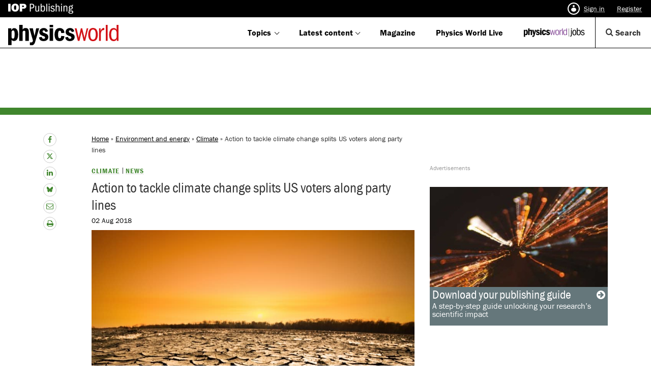

--- FILE ---
content_type: text/html; charset=UTF-8
request_url: https://physicsworld.com/a/action-to-tackle-climate-change-splits-us-voters-along-party-lines/
body_size: 21576
content:
<!DOCTYPE html>
<html lang="en-GB">
<head>
<meta charset="UTF-8">
<meta name="viewport" content="width=device-width, initial-scale=1">
<meta http-equiv="Referrer-Policy" content="origin, strict-origin-when-cross-origin">
<link rel="profile" href="http://gmpg.org/xfn/11">
<link rel="pingback" href="https://physicsworld.com/wp/xmlrpc.php">

<link rel="preconnect" href="https://use.typekit.net" crossorigin />
<link rel="preload" href="https://cdn-cookieyes.com/client_data/32a66075cd31d8fea8d5fadf/script.js" as="script" />
<link rel="preconnect" href="https://www.googletagmanager.com" crossorigin />
<link rel="preconnect" href="https://cdn.ampproject.org" crossorigin />
<link rel="preconnect" href="https://in.hotjar.com" crossorigin />

<meta http-equiv="X-UA-Compatible" content="IE=edge" >
<!-- webkit FranklinGothicURW start -->
<script src="//use.typekit.net/mfv1unu.js"></script>
<script>try{Typekit.load({ async: true, active: function() { jQuery('body').addClass('typekit'); } });}catch(e){}</script>
<!-- webkit FranklinGothicURW end -->

<link href="https://physicsworld.com/wp-content/themes/iopp/static/css/font-awesome.min.css" rel="stylesheet" type="text/css" />

<!-- Google Tag Manager -->
<script>(function(w,d,s,l,i){w[l]=w[l]||[];w[l].push({'gtm.start':
new Date().getTime(),event:'gtm.js'});var f=d.getElementsByTagName(s)[0],
j=d.createElement(s),dl=l!='dataLayer'?'&l='+l:'';j.async=true;j.src=
'https://www.googletagmanager.com/gtm.js?id='+i+dl;f.parentNode.insertBefore(j,f);
})(window,document,'script','dataLayer','GTM-TQRT9K38');</script>
<!-- End Google Tag Manager -->

<meta name='robots' content='index, follow, max-image-preview:large, max-snippet:-1, max-video-preview:-1' />

	<!-- This site is optimized with the Yoast SEO plugin v26.7 - https://yoast.com/wordpress/plugins/seo/ -->
	<title>Action to tackle climate change splits US voters along party lines &#8211; Physics World</title>
	<meta name="description" content="Both Republican and Democrats agree that tackling carbon-dioxide emissions would reduce climate change but disagree over how to do it" />
	<link rel="canonical" href="https://physicsworld.com/a/action-to-tackle-climate-change-splits-us-voters-along-party-lines/" />
	<meta property="og:locale" content="en_GB" />
	<meta property="og:type" content="article" />
	<meta property="og:title" content="Action to tackle climate change splits US voters along party lines &#8211; Physics World" />
	<meta property="og:description" content="Both Republican and Democrats agree that tackling carbon-dioxide emissions would reduce climate change but disagree over how to do it" />
	<meta property="og:url" content="https://physicsworld.com/a/action-to-tackle-climate-change-splits-us-voters-along-party-lines/" />
	<meta property="og:site_name" content="Physics World" />
	<meta property="article:publisher" content="https://www.facebook.com/physicsworld/" />
	<meta property="article:published_time" content="2018-08-02T08:55:50+00:00" />
	<meta property="article:modified_time" content="2018-08-07T08:58:28+00:00" />
	<meta property="og:image" content="https://physicsworld.com/wp-content/uploads/2018/08/drought-5723502-iStock_clintspencer.jpg" />
	<meta property="og:image:width" content="839" />
	<meta property="og:image:height" content="572" />
	<meta property="og:image:type" content="image/jpeg" />
	<meta name="author" content="No Author" />
	<meta name="twitter:card" content="summary_large_image" />
	<meta name="twitter:creator" content="@PhysicsWorld" />
	<meta name="twitter:site" content="@PhysicsWorld" />
	<script type="application/ld+json" class="yoast-schema-graph">{"@context":"https://schema.org","@graph":[{"@type":"Article","@id":"https://physicsworld.com/a/action-to-tackle-climate-change-splits-us-voters-along-party-lines/#article","isPartOf":{"@id":"https://physicsworld.com/a/action-to-tackle-climate-change-splits-us-voters-along-party-lines/"},"author":{"name":"No Author","@id":"https://physicsworld.com/#/schema/person/04742edf511ed909ed3e3a9b19530aab"},"headline":"Action to tackle climate change splits US voters along party lines","datePublished":"2018-08-02T08:55:50+00:00","dateModified":"2018-08-07T08:58:28+00:00","mainEntityOfPage":{"@id":"https://physicsworld.com/a/action-to-tackle-climate-change-splits-us-voters-along-party-lines/"},"wordCount":528,"image":{"@id":"https://physicsworld.com/a/action-to-tackle-climate-change-splits-us-voters-along-party-lines/#primaryimage"},"thumbnailUrl":"https://physicsworld.com/wp-content/uploads/2018/08/drought-5723502-iStock_clintspencer.jpg","articleSection":["Climate","Environmental policy"],"inLanguage":"en-GB"},{"@type":"WebPage","@id":"https://physicsworld.com/a/action-to-tackle-climate-change-splits-us-voters-along-party-lines/","url":"https://physicsworld.com/a/action-to-tackle-climate-change-splits-us-voters-along-party-lines/","name":"Action to tackle climate change splits US voters along party lines &#8211; Physics World","isPartOf":{"@id":"https://physicsworld.com/#website"},"primaryImageOfPage":{"@id":"https://physicsworld.com/a/action-to-tackle-climate-change-splits-us-voters-along-party-lines/#primaryimage"},"image":{"@id":"https://physicsworld.com/a/action-to-tackle-climate-change-splits-us-voters-along-party-lines/#primaryimage"},"thumbnailUrl":"https://physicsworld.com/wp-content/uploads/2018/08/drought-5723502-iStock_clintspencer.jpg","datePublished":"2018-08-02T08:55:50+00:00","dateModified":"2018-08-07T08:58:28+00:00","author":{"@id":"https://physicsworld.com/#/schema/person/04742edf511ed909ed3e3a9b19530aab"},"description":"Both Republican and Democrats agree that tackling carbon-dioxide emissions would reduce climate change but disagree over how to do it","breadcrumb":{"@id":"https://physicsworld.com/a/action-to-tackle-climate-change-splits-us-voters-along-party-lines/#breadcrumb"},"inLanguage":"en-GB","potentialAction":[{"@type":"ReadAction","target":["https://physicsworld.com/a/action-to-tackle-climate-change-splits-us-voters-along-party-lines/"]}]},{"@type":"ImageObject","inLanguage":"en-GB","@id":"https://physicsworld.com/a/action-to-tackle-climate-change-splits-us-voters-along-party-lines/#primaryimage","url":"https://physicsworld.com/wp-content/uploads/2018/08/drought-5723502-iStock_clintspencer.jpg","contentUrl":"https://physicsworld.com/wp-content/uploads/2018/08/drought-5723502-iStock_clintspencer.jpg","width":839,"height":572,"caption":"Reaching a consensus: a large section of both US Republicans and Democrats agree that climate change is not only happening but is also caused by human activity. (Courtesy: iStock/clintspencer)"},{"@type":"BreadcrumbList","@id":"https://physicsworld.com/a/action-to-tackle-climate-change-splits-us-voters-along-party-lines/#breadcrumb","itemListElement":[{"@type":"ListItem","position":1,"name":"Home","item":"https://physicsworld.com/"},{"@type":"ListItem","position":2,"name":"Action to tackle climate change splits US voters along party lines"}]},{"@type":"WebSite","@id":"https://physicsworld.com/#website","url":"https://physicsworld.com/","name":"Physics World","description":"","potentialAction":[{"@type":"SearchAction","target":{"@type":"EntryPoint","urlTemplate":"https://physicsworld.com/?s={search_term_string}"},"query-input":{"@type":"PropertyValueSpecification","valueRequired":true,"valueName":"search_term_string"}}],"inLanguage":"en-GB"},{"@type":"Person","@id":"https://physicsworld.com/#/schema/person/04742edf511ed909ed3e3a9b19530aab","name":"No Author","image":{"@type":"ImageObject","inLanguage":"en-GB","@id":"https://physicsworld.com/#/schema/person/image/","url":"https://secure.gravatar.com/avatar/3b7b2a33c8ed8fbba10658f8d105dda9bd777a66000619118a160519fa9313e1?s=96&d=mm&r=g","contentUrl":"https://secure.gravatar.com/avatar/3b7b2a33c8ed8fbba10658f8d105dda9bd777a66000619118a160519fa9313e1?s=96&d=mm&r=g","caption":"No Author"},"url":"https://physicsworld.com/author/no-author/"}]}</script>
	<!-- / Yoast SEO plugin. -->


<meta name="oas:article-type" content="news" />
<meta name="oas:sub-category" content="climate" />
<meta name="oas:article-topic" content="environment-energy" />
<meta name="oas:article-id" content="73148" /><link rel='dns-prefetch' href='//cdn.jsdelivr.net' />
<link rel='dns-prefetch' href='//players.brightcove.net' />
<link rel="alternate" title="oEmbed (JSON)" type="application/json+oembed" href="https://physicsworld.com/wp-json/oembed/1.0/embed?url=https%3A%2F%2Fphysicsworld.com%2Fa%2Faction-to-tackle-climate-change-splits-us-voters-along-party-lines%2F" />
<link rel="alternate" title="oEmbed (XML)" type="text/xml+oembed" href="https://physicsworld.com/wp-json/oembed/1.0/embed?url=https%3A%2F%2Fphysicsworld.com%2Fa%2Faction-to-tackle-climate-change-splits-us-voters-along-party-lines%2F&#038;format=xml" />
<style id='wp-img-auto-sizes-contain-inline-css' type='text/css'>
img:is([sizes=auto i],[sizes^="auto," i]){contain-intrinsic-size:3000px 1500px}
/*# sourceURL=wp-img-auto-sizes-contain-inline-css */
</style>
<link rel='stylesheet' id='wp-block-library-css' href='https://physicsworld.com/wp/wp-includes/css/dist/block-library/style.min.css?ver=6.9' type='text/css' media='all' />
<style id='global-styles-inline-css' type='text/css'>
:root{--wp--preset--aspect-ratio--square: 1;--wp--preset--aspect-ratio--4-3: 4/3;--wp--preset--aspect-ratio--3-4: 3/4;--wp--preset--aspect-ratio--3-2: 3/2;--wp--preset--aspect-ratio--2-3: 2/3;--wp--preset--aspect-ratio--16-9: 16/9;--wp--preset--aspect-ratio--9-16: 9/16;--wp--preset--color--black: #000000;--wp--preset--color--cyan-bluish-gray: #abb8c3;--wp--preset--color--white: #ffffff;--wp--preset--color--pale-pink: #f78da7;--wp--preset--color--vivid-red: #cf2e2e;--wp--preset--color--luminous-vivid-orange: #ff6900;--wp--preset--color--luminous-vivid-amber: #fcb900;--wp--preset--color--light-green-cyan: #7bdcb5;--wp--preset--color--vivid-green-cyan: #00d084;--wp--preset--color--pale-cyan-blue: #8ed1fc;--wp--preset--color--vivid-cyan-blue: #0693e3;--wp--preset--color--vivid-purple: #9b51e0;--wp--preset--gradient--vivid-cyan-blue-to-vivid-purple: linear-gradient(135deg,rgb(6,147,227) 0%,rgb(155,81,224) 100%);--wp--preset--gradient--light-green-cyan-to-vivid-green-cyan: linear-gradient(135deg,rgb(122,220,180) 0%,rgb(0,208,130) 100%);--wp--preset--gradient--luminous-vivid-amber-to-luminous-vivid-orange: linear-gradient(135deg,rgb(252,185,0) 0%,rgb(255,105,0) 100%);--wp--preset--gradient--luminous-vivid-orange-to-vivid-red: linear-gradient(135deg,rgb(255,105,0) 0%,rgb(207,46,46) 100%);--wp--preset--gradient--very-light-gray-to-cyan-bluish-gray: linear-gradient(135deg,rgb(238,238,238) 0%,rgb(169,184,195) 100%);--wp--preset--gradient--cool-to-warm-spectrum: linear-gradient(135deg,rgb(74,234,220) 0%,rgb(151,120,209) 20%,rgb(207,42,186) 40%,rgb(238,44,130) 60%,rgb(251,105,98) 80%,rgb(254,248,76) 100%);--wp--preset--gradient--blush-light-purple: linear-gradient(135deg,rgb(255,206,236) 0%,rgb(152,150,240) 100%);--wp--preset--gradient--blush-bordeaux: linear-gradient(135deg,rgb(254,205,165) 0%,rgb(254,45,45) 50%,rgb(107,0,62) 100%);--wp--preset--gradient--luminous-dusk: linear-gradient(135deg,rgb(255,203,112) 0%,rgb(199,81,192) 50%,rgb(65,88,208) 100%);--wp--preset--gradient--pale-ocean: linear-gradient(135deg,rgb(255,245,203) 0%,rgb(182,227,212) 50%,rgb(51,167,181) 100%);--wp--preset--gradient--electric-grass: linear-gradient(135deg,rgb(202,248,128) 0%,rgb(113,206,126) 100%);--wp--preset--gradient--midnight: linear-gradient(135deg,rgb(2,3,129) 0%,rgb(40,116,252) 100%);--wp--preset--font-size--small: 13px;--wp--preset--font-size--medium: 20px;--wp--preset--font-size--large: 36px;--wp--preset--font-size--x-large: 42px;--wp--preset--spacing--20: 0.44rem;--wp--preset--spacing--30: 0.67rem;--wp--preset--spacing--40: 1rem;--wp--preset--spacing--50: 1.5rem;--wp--preset--spacing--60: 2.25rem;--wp--preset--spacing--70: 3.38rem;--wp--preset--spacing--80: 5.06rem;--wp--preset--shadow--natural: 6px 6px 9px rgba(0, 0, 0, 0.2);--wp--preset--shadow--deep: 12px 12px 50px rgba(0, 0, 0, 0.4);--wp--preset--shadow--sharp: 6px 6px 0px rgba(0, 0, 0, 0.2);--wp--preset--shadow--outlined: 6px 6px 0px -3px rgb(255, 255, 255), 6px 6px rgb(0, 0, 0);--wp--preset--shadow--crisp: 6px 6px 0px rgb(0, 0, 0);}:where(.is-layout-flex){gap: 0.5em;}:where(.is-layout-grid){gap: 0.5em;}body .is-layout-flex{display: flex;}.is-layout-flex{flex-wrap: wrap;align-items: center;}.is-layout-flex > :is(*, div){margin: 0;}body .is-layout-grid{display: grid;}.is-layout-grid > :is(*, div){margin: 0;}:where(.wp-block-columns.is-layout-flex){gap: 2em;}:where(.wp-block-columns.is-layout-grid){gap: 2em;}:where(.wp-block-post-template.is-layout-flex){gap: 1.25em;}:where(.wp-block-post-template.is-layout-grid){gap: 1.25em;}.has-black-color{color: var(--wp--preset--color--black) !important;}.has-cyan-bluish-gray-color{color: var(--wp--preset--color--cyan-bluish-gray) !important;}.has-white-color{color: var(--wp--preset--color--white) !important;}.has-pale-pink-color{color: var(--wp--preset--color--pale-pink) !important;}.has-vivid-red-color{color: var(--wp--preset--color--vivid-red) !important;}.has-luminous-vivid-orange-color{color: var(--wp--preset--color--luminous-vivid-orange) !important;}.has-luminous-vivid-amber-color{color: var(--wp--preset--color--luminous-vivid-amber) !important;}.has-light-green-cyan-color{color: var(--wp--preset--color--light-green-cyan) !important;}.has-vivid-green-cyan-color{color: var(--wp--preset--color--vivid-green-cyan) !important;}.has-pale-cyan-blue-color{color: var(--wp--preset--color--pale-cyan-blue) !important;}.has-vivid-cyan-blue-color{color: var(--wp--preset--color--vivid-cyan-blue) !important;}.has-vivid-purple-color{color: var(--wp--preset--color--vivid-purple) !important;}.has-black-background-color{background-color: var(--wp--preset--color--black) !important;}.has-cyan-bluish-gray-background-color{background-color: var(--wp--preset--color--cyan-bluish-gray) !important;}.has-white-background-color{background-color: var(--wp--preset--color--white) !important;}.has-pale-pink-background-color{background-color: var(--wp--preset--color--pale-pink) !important;}.has-vivid-red-background-color{background-color: var(--wp--preset--color--vivid-red) !important;}.has-luminous-vivid-orange-background-color{background-color: var(--wp--preset--color--luminous-vivid-orange) !important;}.has-luminous-vivid-amber-background-color{background-color: var(--wp--preset--color--luminous-vivid-amber) !important;}.has-light-green-cyan-background-color{background-color: var(--wp--preset--color--light-green-cyan) !important;}.has-vivid-green-cyan-background-color{background-color: var(--wp--preset--color--vivid-green-cyan) !important;}.has-pale-cyan-blue-background-color{background-color: var(--wp--preset--color--pale-cyan-blue) !important;}.has-vivid-cyan-blue-background-color{background-color: var(--wp--preset--color--vivid-cyan-blue) !important;}.has-vivid-purple-background-color{background-color: var(--wp--preset--color--vivid-purple) !important;}.has-black-border-color{border-color: var(--wp--preset--color--black) !important;}.has-cyan-bluish-gray-border-color{border-color: var(--wp--preset--color--cyan-bluish-gray) !important;}.has-white-border-color{border-color: var(--wp--preset--color--white) !important;}.has-pale-pink-border-color{border-color: var(--wp--preset--color--pale-pink) !important;}.has-vivid-red-border-color{border-color: var(--wp--preset--color--vivid-red) !important;}.has-luminous-vivid-orange-border-color{border-color: var(--wp--preset--color--luminous-vivid-orange) !important;}.has-luminous-vivid-amber-border-color{border-color: var(--wp--preset--color--luminous-vivid-amber) !important;}.has-light-green-cyan-border-color{border-color: var(--wp--preset--color--light-green-cyan) !important;}.has-vivid-green-cyan-border-color{border-color: var(--wp--preset--color--vivid-green-cyan) !important;}.has-pale-cyan-blue-border-color{border-color: var(--wp--preset--color--pale-cyan-blue) !important;}.has-vivid-cyan-blue-border-color{border-color: var(--wp--preset--color--vivid-cyan-blue) !important;}.has-vivid-purple-border-color{border-color: var(--wp--preset--color--vivid-purple) !important;}.has-vivid-cyan-blue-to-vivid-purple-gradient-background{background: var(--wp--preset--gradient--vivid-cyan-blue-to-vivid-purple) !important;}.has-light-green-cyan-to-vivid-green-cyan-gradient-background{background: var(--wp--preset--gradient--light-green-cyan-to-vivid-green-cyan) !important;}.has-luminous-vivid-amber-to-luminous-vivid-orange-gradient-background{background: var(--wp--preset--gradient--luminous-vivid-amber-to-luminous-vivid-orange) !important;}.has-luminous-vivid-orange-to-vivid-red-gradient-background{background: var(--wp--preset--gradient--luminous-vivid-orange-to-vivid-red) !important;}.has-very-light-gray-to-cyan-bluish-gray-gradient-background{background: var(--wp--preset--gradient--very-light-gray-to-cyan-bluish-gray) !important;}.has-cool-to-warm-spectrum-gradient-background{background: var(--wp--preset--gradient--cool-to-warm-spectrum) !important;}.has-blush-light-purple-gradient-background{background: var(--wp--preset--gradient--blush-light-purple) !important;}.has-blush-bordeaux-gradient-background{background: var(--wp--preset--gradient--blush-bordeaux) !important;}.has-luminous-dusk-gradient-background{background: var(--wp--preset--gradient--luminous-dusk) !important;}.has-pale-ocean-gradient-background{background: var(--wp--preset--gradient--pale-ocean) !important;}.has-electric-grass-gradient-background{background: var(--wp--preset--gradient--electric-grass) !important;}.has-midnight-gradient-background{background: var(--wp--preset--gradient--midnight) !important;}.has-small-font-size{font-size: var(--wp--preset--font-size--small) !important;}.has-medium-font-size{font-size: var(--wp--preset--font-size--medium) !important;}.has-large-font-size{font-size: var(--wp--preset--font-size--large) !important;}.has-x-large-font-size{font-size: var(--wp--preset--font-size--x-large) !important;}
/*# sourceURL=global-styles-inline-css */
</style>

<style id='classic-theme-styles-inline-css' type='text/css'>
/*! This file is auto-generated */
.wp-block-button__link{color:#fff;background-color:#32373c;border-radius:9999px;box-shadow:none;text-decoration:none;padding:calc(.667em + 2px) calc(1.333em + 2px);font-size:1.125em}.wp-block-file__button{background:#32373c;color:#fff;text-decoration:none}
/*# sourceURL=/wp-includes/css/classic-themes.min.css */
</style>
<link rel='stylesheet' id='nine3-style-css' href='https://physicsworld.com/wp-content/themes/iopp/dist/css/main.162b657e253afcab0a4c97285ffec258.css?ver=6.9' type='text/css' media='all' />
<link rel='stylesheet' id='brightcove-pip-css-css' href='https://players.brightcove.net/videojs-pip/1/videojs-pip.css?ver=2.8.8' type='text/css' media='all' />
<link rel='stylesheet' id='brightcove-playlist-css' href='https://physicsworld.com/wp-content/plugins/brightcove-video-connect/assets/css/brightcove_playlist.min.css?ver=2.8.8' type='text/css' media='all' />
<script src="https://physicsworld.com/wp/wp-includes/js/jquery/jquery.min.js?ver=3.7.1" id="jquery-core-js"></script>
<script src="https://physicsworld.com/wp/wp-includes/js/jquery/jquery-migrate.min.js?ver=3.4.1" id="jquery-migrate-js"></script>
<link rel="https://api.w.org/" href="https://physicsworld.com/wp-json/" /><link rel="alternate" title="JSON" type="application/json" href="https://physicsworld.com/wp-json/wp/v2/posts/73148" /><link rel="EditURI" type="application/rsd+xml" title="RSD" href="https://physicsworld.com/wp/xmlrpc.php?rsd" />
<meta name="generator" content="WordPress 6.9" />
<link rel='shortlink' href='https://physicsworld.com/?p=73148' />
<script id="dzsap-main-settings" type="application/json">{"dzsap_site_url":"https:\/\/physicsworld.com\/wp\/","pluginurl":"https:\/\/physicsworld.com\/wp-content\/plugins\/dzs-zoomsounds\/audioplayer\/","dzsap_curr_user":0,"version":"6.50","ajax_url":"https:\/\/physicsworld.com\/wp\/wp-admin\/admin-ajax.php","action_received_time_total":"send_total_time"}</script>  <script src="https://cdn.onesignal.com/sdks/web/v16/OneSignalSDK.page.js" defer></script>
  <script>
          window.OneSignalDeferred = window.OneSignalDeferred || [];
          OneSignalDeferred.push(async function(OneSignal) {
            await OneSignal.init({
              appId: "7322d010-59eb-4b97-8b58-47d4ecec27f1",
              serviceWorkerOverrideForTypical: true,
              path: "https://physicsworld.com/wp-content/plugins/onesignal-free-web-push-notifications/sdk_files/",
              serviceWorkerParam: { scope: "/wp-content/plugins/onesignal-free-web-push-notifications/sdk_files/push/onesignal/" },
              serviceWorkerPath: "OneSignalSDKWorker.js",
            });
          });

          // Unregister the legacy OneSignal service worker to prevent scope conflicts
          if (navigator.serviceWorker) {
            navigator.serviceWorker.getRegistrations().then((registrations) => {
              // Iterate through all registered service workers
              registrations.forEach((registration) => {
                // Check the script URL to identify the specific service worker
                if (registration.active && registration.active.scriptURL.includes('OneSignalSDKWorker.js.php')) {
                  // Unregister the service worker
                  registration.unregister().then((success) => {
                    if (success) {
                      console.log('OneSignalSW: Successfully unregistered:', registration.active.scriptURL);
                    } else {
                      console.log('OneSignalSW: Failed to unregister:', registration.active.scriptURL);
                    }
                  });
                }
              });
            }).catch((error) => {
              console.error('Error fetching service worker registrations:', error);
            });
        }
        </script>
            <script type="text/javascript"><!--
                                function powerpress_pinw(pinw_url){window.open(pinw_url, 'PowerPressPlayer','toolbar=0,status=0,resizable=1,width=460,height=320');	return false;}
                //-->

                // tabnab protection
                window.addEventListener('load', function () {
                    // make all links have rel="noopener noreferrer"
                    document.querySelectorAll('a[target="_blank"]').forEach(link => {
                        link.setAttribute('rel', 'noopener noreferrer');
                    });
                });
            </script>
            <!-- Stream WordPress user activity plugin v4.1.1 -->

<script>
	window.iabConfig = {
		allowedVendors: ['755', '804', '1020' ],
		allowedGoogleVendors: []
	} == $0
</script>

<!-- Hotjar Tracking Code for physicsworld.com -->
<script>
	(function(h,o,t,j,a,r){
	h.hj=h.hj||function(){(h.hj.q=h.hj.q||[]).push(arguments)};
	h._hjSettings={hjid:788234,hjsv:6};
	a=o.getElementsByTagName('head')[0];
	r=o.createElement('script');r.async=1;
	r.src=t+h._hjSettings.hjid+j+h._hjSettings.hjsv;
	a.appendChild(r);
	})(window,document,'https://static.hotjar.com/c/hotjar-','.js?sv=');

	/* Hotjar user attributes */
	window.hj( 'identify', null, {
		Language: window.navigator.language,
	});
</script>

<script async src="https://securepubads.g.doubleclick.net/tag/js/gpt.js"></script>
<script>
	"use strict";
	
	/**
	 * Returns the OpenGraph type of this page (as set by Yoast)
	 *
	 * Cannot use `getMetaContent` for this as it uses the "property" attribute
	 * instead of the expected "name".
	 *
	 * @return {string} OpenGraph type
	 */
function getOgType() {
		let og_type = document.querySelector('meta[property="og:type"]');
		return ( og_type && og_type.content ? og_type.content : '' );
}

	/**
	 * Returns the content attribute of the named <meta> tag
	 *
	 * @param {string} name - Meta name
	 * @return {string}				Meta content
	 */
	function getMetaContent( name ) {
		let element = document.querySelector('meta[name="' + name + '"]');
		return element ? element.content : '';
	}

	/**
	 * Defines a GA slot only if the slot actually exists
	 *
	 * @param {string} ref			 			- Slot reference
	 * @param {Array} dimensions 			- Target dimensions
	 * @param {string} slot_id 	 			- Element ID
	 * @param {PubAdsService} service - Service to bind to
	 */
	function defineIfSlot(ref, dimensions, slot_id, service) {
			const element = document.getElementById(slot_id);

			// No ad slot
			if (!element) return;

			return googletag.defineSlot(ref, dimensions, slot_id).addService(service);
	}

	window.googletag = ( window.googletag || { cmd: [] } );

	googletag.cmd.push( function() {

		const pubads = googletag.pubads();

		// Conditionally define slots only if the element actually exists
		defineIfSlot('/21821800277/pw/pw_r2_ap', 	[300, 250], 'div-gpt-ad-1567436410454-0', pubads);
		defineIfSlot('/21821800277/pw/pw_m_ap', 	[[300,250]], 'div-gpt-ad-3759129-1', pubads);
		defineIfSlot('/21821800277/pw/pw_x01_gs', [[160,60]], 'div-gpt-ad-3759129-2', pubads);
		defineIfSlot('/21821800277/pw/pw_x02_gs', [[160,60]], 'div-gpt-ad-3759129-3', pubads);
		defineIfSlot('/21821800277/pw/pw_x03_gs', [[160,60]], 'div-gpt-ad-3759129-4', pubads);
		defineIfSlot('/21821800277/pw/pw_x04_gs', [[160,60]], 'div-gpt-ad-3759129-5', pubads);
		defineIfSlot('/21821800277/pw/pw_x05_gs', [[160,60]], 'div-gpt-ad-3759129-6', pubads);
		defineIfSlot('/21821800277/pw/pw_x06_gs', [[160,60]], 'div-gpt-ad-3759129-7', pubads);
		defineIfSlot('/21821800277/pw/pw_r_ap', 	[300, 250], 'div-gpt-ad-1563268425067-0', pubads);
		defineIfSlot('/21821800277/pw/pw_r1_ap', 	[[300,250]], 'div-gpt-ad-3759129-11', pubads);
		defineIfSlot('/21821800277/pw/pw_x10_ss', [[160,60]], 'div-gpt-ad-3759129-12', pubads);
		defineIfSlot('/21821800277/pw/pw_x11_ss', [[160,60]], 'div-gpt-ad-3759129-13', pubads);
		defineIfSlot('/21821800277/pw/pw_x12_ss', [[160,60]], 'div-gpt-ad-3759129-14', pubads);
		defineIfSlot('/21821800277/pw/pw_x13_ss', [[160,60]], 'div-gpt-ad-3759129-15', pubads);
		defineIfSlot('/21821800277/pw/pw_x14_ss', [160, 60], 'div-gpt-ad-1563269243507-0', pubads);
		defineIfSlot('/21821800277/pw/pw_x15_ss', [[160,60]], 'div-gpt-ad-3759129-17', pubads);

		const leaderboard = googletag.sizeMapping()
		.addSize([970, 0], [[970, 90], [728, 90]])	// Larger screen ads
		.addSize([768, 0], [[728, 90]]) 						// Smaller (laptop) screen ads
		.addSize([0, 0], 	[[300, 250], [320, 50]])	// Mobile screen ads
		.build();

		// Homepage & listing ads
		const t_1 = defineIfSlot('/21821800277/pw/pw_t_hp',  [[970,90],[728,90],[729,90],[300,250],[320,50]], 'div-gpt-ad-3759129-18', pubads);
		const t_2 = defineIfSlot('/21821800277/pw/pw_t1_hp', [[970,90],[728,90],[729,90],[300,250],[320,50]], 'div-gpt-ad-3759129-19', pubads);
		const t_3 = defineIfSlot('/21821800277/pw/pw_t2_hp', [[970,90],[728,90],[729,90],[300,250],[320,50]], 'div-gpt-ad-3759129-20', pubads);

		// Only map if they actually exist
		t_1 && t_1.defineSizeMapping(leaderboard);
		t_2 && t_2.defineSizeMapping(leaderboard);
		t_3 && t_3.defineSizeMapping(leaderboard);

			// Search results
		
		const headerSize = googletag.sizeMapping()
		.addSize([970, 0], [[970, 90]])
		.addSize([0, 0], 	 [[320, 50]])
		.build()

		// Header ad (always appears)
		googletag.defineSlot('/21821800277/pw/pw_h_sw', [[970,90], [320, 50]], 'div-gpt-ad-5400963-20').defineSizeMapping(headerSize).addService(pubads);

		// Only apply targeting if values exist
		const article_og = getOgType();

		if ( article_og ) {
			pubads.setTargeting( "articleTag", article_og );
		}

		const article_type = getMetaContent( "oas:article-type" );

		if ( article_type ) {
			pubads.setTargeting( "articleType", article_type );
		}

		const article_category = getMetaContent( "oas:category" );

		if ( article_category ) {
			pubads.setTargeting( "category", article_category );
		}

		const article_sub = getMetaContent( "oas:sub-category" );

		if ( article_sub ) {
			pubads.setTargeting( "subCategory", article_sub );
		}

					pubads.setTargeting( "articleId", "73148" );
		
		
		
		// Add class to body if ads are visible
		pubads.addEventListener( "impressionViewable", function () {
			document.body.classList.add("has-ads");
		});

		pubads.enableSingleRequest();
		pubads.collapseEmptyDivs();

		// Start!
		googletag.enableServices();
	});
</script>

<!-- <style>
  div.advert::after {
    content:'Advertisement';
    display:block;
    text-align: left;
    font-size:12px;
    color: #9B9B9B;
  }
</style> -->


</head>


<body class="wp-singular post-template-default single single-post postid-73148 single-format-standard wp-theme-iopp category-environment-energy not-logged-in">

    <a class="link__skip-to-content" href="#main-content">Skip to main content</a>
	
		<!-- Google Tag Manager (noscript) -->
	<noscript aria-hidden="true">
		<iframe 
			src="https://www.googletagmanager.com/ns.html?id=GTM-TQRT9K38"
			height="0"
			width="0"
			style="display:none;visibility:hidden" >
		</iframe>
	</noscript>
	<!-- End Google Tag Manager (noscript) -->

<header class="physics-world-nav">
				<span class="mpu align-none" aria-hidden="true">
			<div id='div-gpt-ad-5400963-20' class="advert">  <!-- remove class advert__fallback 14/03/24 as requested by Alison -->
					<script>
							window.addEventListener("load", () => {
									googletag.cmd.push(() => { 
									googletag.display('div-gpt-ad-5400963-20'); 
							});
					})
					</script>
			</div>
		</span>

		
<div class="top-bar">
		<div class="top-bar__left">
				
						<a href="https://ioppublishing.org/" class="top-bar__logo" target="_blank" rel="noopener">
								<img src="https://physicsworld.com/wp-content/themes/iopp/static/img/iop-publishing-logo-white.png" width="198" height="31" alt="" />
								<span class="sr-only">IOP Publishing site</span>
						</a>

						</div>

		<button class="top-bar__menu--mobile">
			Menu
		</button>

		<div class="top-bar__right">
				<div class="top-bar__user">
												<ul class="top-bar__links">
									<li><button  class="sign-in-btn"><span class="top-bar__icon"></span>Sign in</button></li>
									<li><button  class="register-btn">Register</button></li>
							</ul>
									</div>
		</div>
</div>


		<div class="physics-world-nav__wrapper">

				<div class="physics-world-nav__left">
						<a href="https://physicsworld.com" class="physics-world-nav__logo">
								<span class="sr-only">Back to homepage</span>
								<img src="https://physicsworld.com/wp-content/themes/iopp/static/img/svg/pw-logo-red.svg" alt="IOP Physics World logo" width="217" height="40" />
						</a>
				</div>

				<div class="physics-world-nav__right">
						<nav class="nav-items__wrapper">
								<button class="physics-world-nav__dropdown">Topics</button>
								<div class="topic-dropdown" aria-expanded="false">

	<div class="wrapper">
		<div class="topic-content-container">
			<div><img width="798" height="449" src="https://physicsworld.com/wp-content/uploads/2024/09/KR-centred-abstract-torus-of-lights-1024x576.jpg" class="attachment-large size-large" alt="" decoding="async" fetchpriority="high" srcset="https://physicsworld.com/wp-content/uploads/2024/09/KR-centred-abstract-torus-of-lights-1024x576.jpg 1024w, https://physicsworld.com/wp-content/uploads/2024/09/KR-centred-abstract-torus-of-lights-211x119.jpg 211w, https://physicsworld.com/wp-content/uploads/2024/09/KR-centred-abstract-torus-of-lights-317x178.jpg 317w, https://physicsworld.com/wp-content/uploads/2024/09/KR-centred-abstract-torus-of-lights-768x432.jpg 768w, https://physicsworld.com/wp-content/uploads/2024/09/KR-centred-abstract-torus-of-lights-711x400.jpg 711w, https://physicsworld.com/wp-content/uploads/2024/09/KR-centred-abstract-torus-of-lights-732x412.jpg 732w, https://physicsworld.com/wp-content/uploads/2024/09/KR-centred-abstract-torus-of-lights-720x405.jpg 720w, https://physicsworld.com/wp-content/uploads/2024/09/KR-centred-abstract-torus-of-lights-635x357.jpg 635w, https://physicsworld.com/wp-content/uploads/2024/09/KR-centred-abstract-torus-of-lights-350x197.jpg 350w, https://physicsworld.com/wp-content/uploads/2024/09/KR-centred-abstract-torus-of-lights-257x145.jpg 257w, https://physicsworld.com/wp-content/uploads/2024/09/KR-centred-abstract-torus-of-lights-300x169.jpg 300w, https://physicsworld.com/wp-content/uploads/2024/09/KR-centred-abstract-torus-of-lights-160x90.jpg 160w, https://physicsworld.com/wp-content/uploads/2024/09/KR-centred-abstract-torus-of-lights-128x72.jpg 128w, https://physicsworld.com/wp-content/uploads/2024/09/KR-centred-abstract-torus-of-lights.jpg 1200w" sizes="(max-width: 798px) 100vw, 798px" /><h2>Browse articles by topic</h2></div>			<ul class="topic-dropdown__list">
									<li>
						<a href="https://physicsworld.com/c/astronomy-space/">
							<span class="topic-dropdown__icon" style="background-color:;">
								<img src="https://physicsworld.com/wp-content/uploads/2025/09/category-icon-astronomy-space-blue.svg" alt="" loading="lazy" />
							</span>
							<span class="topic-dropdown__title">Astronomy and space</span>
						</a>
					</li>
									<li>
						<a href="https://physicsworld.com/c/atomic-molecular/">
							<span class="topic-dropdown__icon" style="background-color:;">
								<img src="https://physicsworld.com/wp-content/uploads/2025/09/category-icon-atomic-molecular-orange.svg" alt="" loading="lazy" />
							</span>
							<span class="topic-dropdown__title">Atomic and molecular</span>
						</a>
					</li>
									<li>
						<a href="https://physicsworld.com/c/biophysics-bioengineering/">
							<span class="topic-dropdown__icon" style="background-color:;">
								<img src="https://physicsworld.com/wp-content/uploads/2025/09/category-icon-biophysics-bioengineering.svg" alt="" loading="lazy" />
							</span>
							<span class="topic-dropdown__title">Biophysics and bioengineering</span>
						</a>
					</li>
									<li>
						<a href="https://physicsworld.com/c/condensed-matter/">
							<span class="topic-dropdown__icon" style="background-color:;">
								<img src="https://physicsworld.com/wp-content/uploads/2025/09/category-icon-condensed-matter-orange.svg" alt="" loading="lazy" />
							</span>
							<span class="topic-dropdown__title">Condensed matter</span>
						</a>
					</li>
									<li>
						<a href="https://physicsworld.com/c/culture-history-society/">
							<span class="topic-dropdown__icon" style="background-color:;">
								<img src="https://physicsworld.com/wp-content/uploads/2025/09/category-icon-culture-history-society.svg" alt="" loading="lazy" />
							</span>
							<span class="topic-dropdown__title">Culture, history and society</span>
						</a>
					</li>
									<li>
						<a href="https://physicsworld.com/c/environment-energy/">
							<span class="topic-dropdown__icon" style="background-color:;">
								<img src="https://physicsworld.com/wp-content/uploads/2025/09/category-icon-environment-energy.svg" alt="" loading="lazy" />
							</span>
							<span class="topic-dropdown__title">Environment and energy</span>
						</a>
					</li>
									<li>
						<a href="https://physicsworld.com/c/instrumentation-measurement/">
							<span class="topic-dropdown__icon" style="background-color:;">
								<img src="https://physicsworld.com/wp-content/uploads/2025/09/category-icon-instrumentation-measurement-blue.svg" alt="" loading="lazy" />
							</span>
							<span class="topic-dropdown__title">Instrumentation and measurement</span>
						</a>
					</li>
									<li>
						<a href="https://physicsworld.com/c/materials/">
							<span class="topic-dropdown__icon" style="background-color:;">
								<img src="https://physicsworld.com/wp-content/uploads/2025/09/category-icon-materials-orange.svg" alt="" loading="lazy" />
							</span>
							<span class="topic-dropdown__title">Materials</span>
						</a>
					</li>
									<li>
						<a href="https://physicsworld.com/c/mathematics-computation/">
							<span class="topic-dropdown__icon" style="background-color:;">
								<img src="https://physicsworld.com/wp-content/uploads/2025/09/category-icon-mathematics-computation-blue.svg" alt="" loading="lazy" />
							</span>
							<span class="topic-dropdown__title">Mathematics and computation</span>
						</a>
					</li>
									<li>
						<a href="https://physicsworld.com/c/medical-physics/">
							<span class="topic-dropdown__icon" style="background-color:;">
								<img src="https://physicsworld.com/wp-content/uploads/2025/09/category-icon-medical-physics.svg" alt="" loading="lazy" />
							</span>
							<span class="topic-dropdown__title">Medical physics</span>
						</a>
					</li>
									<li>
						<a href="https://physicsworld.com/c/optics-photonics/">
							<span class="topic-dropdown__icon" style="background-color:;">
								<img src="https://physicsworld.com/wp-content/uploads/2025/09/category-icon-optics-photonics-orange.svg" alt="" loading="lazy" />
							</span>
							<span class="topic-dropdown__title">Optics and photonics</span>
						</a>
					</li>
									<li>
						<a href="https://physicsworld.com/c/particle-nuclear/">
							<span class="topic-dropdown__icon" style="background-color:;">
								<img src="https://physicsworld.com/wp-content/uploads/2025/09/category-icon-particle-nuclear-blue.svg" alt="" loading="lazy" />
							</span>
							<span class="topic-dropdown__title">Particle and nuclear</span>
						</a>
					</li>
									<li>
						<a href="https://physicsworld.com/c/people/">
							<span class="topic-dropdown__icon" style="background-color:;">
								<img src="https://physicsworld.com/wp-content/uploads/2025/09/category-icon-people.svg" alt="" loading="lazy" />
							</span>
							<span class="topic-dropdown__title">People</span>
						</a>
					</li>
									<li>
						<a href="https://physicsworld.com/c/quantum/">
							<span class="topic-dropdown__icon" style="background-color:;">
								<img src="https://physicsworld.com/wp-content/uploads/2025/09/category-icon-quantum-orange.svg" alt="" loading="lazy" />
							</span>
							<span class="topic-dropdown__title">Quantum</span>
						</a>
					</li>
									<li>
						<a href="https://physicsworld.com/c/scientific-enterprise/">
							<span class="topic-dropdown__icon" style="background-color:;">
								<img src="https://physicsworld.com/wp-content/uploads/2025/09/category-icon-scientific-enterprise.svg" alt="" loading="lazy" />
							</span>
							<span class="topic-dropdown__title">Scientific enterprise</span>
						</a>
					</li>
							</ul>

		</div>

	</div>

	<!-- <button class="topic-dropdown__view-more">
		<span>View more</span>
	</button> -->

</div>
								<div class='primary-nav'><ul class='menu'><li class='menu-item-has-children'><button class='menu-item-button' aria-expanded='false'>Latest content</button><ul class='sub-menu'><li class='menu-item__featured-content'><div><img width="798" height="394" src="https://physicsworld.com/wp-content/uploads/2023/04/big-data-concept-2055335264-shutterstock_greenbutterfly-WEB-1024x506.jpg" class="attachment-large size-large" alt="" decoding="async" srcset="https://physicsworld.com/wp-content/uploads/2023/04/big-data-concept-2055335264-shutterstock_greenbutterfly-WEB-1024x506.jpg 1024w, https://physicsworld.com/wp-content/uploads/2023/04/big-data-concept-2055335264-shutterstock_greenbutterfly-WEB-211x104.jpg 211w, https://physicsworld.com/wp-content/uploads/2023/04/big-data-concept-2055335264-shutterstock_greenbutterfly-WEB-317x157.jpg 317w, https://physicsworld.com/wp-content/uploads/2023/04/big-data-concept-2055335264-shutterstock_greenbutterfly-WEB-768x380.jpg 768w, https://physicsworld.com/wp-content/uploads/2023/04/big-data-concept-2055335264-shutterstock_greenbutterfly-WEB-809x400.jpg 809w, https://physicsworld.com/wp-content/uploads/2023/04/big-data-concept-2055335264-shutterstock_greenbutterfly-WEB-732x362.jpg 732w, https://physicsworld.com/wp-content/uploads/2023/04/big-data-concept-2055335264-shutterstock_greenbutterfly-WEB-720x356.jpg 720w, https://physicsworld.com/wp-content/uploads/2023/04/big-data-concept-2055335264-shutterstock_greenbutterfly-WEB-635x314.jpg 635w, https://physicsworld.com/wp-content/uploads/2023/04/big-data-concept-2055335264-shutterstock_greenbutterfly-WEB-350x173.jpg 350w, https://physicsworld.com/wp-content/uploads/2023/04/big-data-concept-2055335264-shutterstock_greenbutterfly-WEB-257x127.jpg 257w, https://physicsworld.com/wp-content/uploads/2023/04/big-data-concept-2055335264-shutterstock_greenbutterfly-WEB-300x148.jpg 300w, https://physicsworld.com/wp-content/uploads/2023/04/big-data-concept-2055335264-shutterstock_greenbutterfly-WEB-160x79.jpg 160w, https://physicsworld.com/wp-content/uploads/2023/04/big-data-concept-2055335264-shutterstock_greenbutterfly-WEB-128x63.jpg 128w, https://physicsworld.com/wp-content/uploads/2023/04/big-data-concept-2055335264-shutterstock_greenbutterfly-WEB.jpg 1200w" sizes="(max-width: 798px) 100vw, 798px" /><h2>Browse articles by content type</h2></div></li><li><h2>Short reads</h2><ul class='sub-menu'><li><a href='https://physicsworld.com/l/research-updates/'>Research updates</a></li><li><a href='https://physicsworld.com/l/news/'>News</a></li><li><a href='https://physicsworld.com/l/blog/'>Blog</a></li><li><a href='https://physicsworld.com/l/innovation-showcases/'>Innovation showcases</a></li><li><a href='https://physicsworld.com/events/'>Events</a></li></ul></li><li><h2>Long reads</h2><ul class='sub-menu'><li><a href='https://physicsworld.com/l/features/'>Features</a></li><li><a href='https://physicsworld.com/l/opinion-reviews/'>Opinion and reviews</a></li><li><a href='https://physicsworld.com/l/interviews/'>Interviews</a></li><li><a href='https://physicsworld.com/l/analysis/'>Analysis</a></li></ul></li><li><h2>Multimedia</h2><ul class='sub-menu'><li><a href='https://physicsworld.com/l/audio/'>Podcasts</a></li><li><a href='https://physicsworld.com/l/videos/'>Video</a></li><li><a href='https://physicsworld.com/l/webinars/'>Webinars</a></li></ul></li></ul></li><li class=''><a href='https://physicsworld.com/p/magazine/archive/'>Magazine</a></li><li class=''><a href='https://physicsworld.com/p/physics-world-live/'>Physics World Live</a></li></ul></div>								<a href="https://www.physicsworldjobs.com" target="_blank" class="nav__link-img link-img--pw-jobs">
									<span class='screen-reader-text'>IOP Physics World Jobs logo</span>
									<svg width="121" height="18" fill="none" xmlns="http://www.w3.org/2000/svg"><g clip-path="url(#a)"><path fill-rule="evenodd" clip-rule="evenodd" d="M84.433 9.612V7.308c0-.324-.105-.792-.281-1.08-.352-.864-1.02-1.44-1.97-1.44-1.971 0-2.183 2.52-2.183 4.032 0 1.584.176 4.176 2.288 4.176.492 0 .915-.144 1.302-.468.844-.72.844-1.836.844-2.916Zm1.478 4.428h-1.337V12.6c-.598 1.116-1.443 1.656-2.71 1.656-2.815 0-3.554-2.88-3.554-5.256 0-2.34.775-5.508 3.59-5.508 1.196 0 2.006.504 2.533 1.62V.9h1.478v13.14Z" fill="#9460A4"/><path d="M8.879 8.783c0-2.124-.563-5.22-3.237-5.22-1.197 0-1.725.72-2.288 1.692V3.707H.75V17.53h2.78v-4.248c.528.613 1.091.937 1.936.937 2.815-.037 3.413-3.133 3.413-5.436Zm-2.92-.072c0 .755.034 2.34-.388 2.987-.211.36-.457.468-.88.468-1.302 0-1.196-1.296-1.196-2.268v-2.52c0-.864.211-1.907 1.267-1.907 1.302 0 1.196 2.196 1.196 3.095v.144ZM17.29 14.04V7.164c0-1.908-.211-3.672-2.534-3.672-1.126 0-1.83.324-2.463 1.296V.9H9.478v13.14h2.815V7.488c0-.936.105-1.728 1.196-1.728 1.056 0 .986.792.986 1.692v6.588h2.815ZM25.207 3.709H22.78l-1.302 6.3-1.372-6.3H17.29l2.885 10.152c-.317 1.116-.492 1.476-1.654 1.476a5.65 5.65 0 0 1-.81-.072v2.268c.423.108.81.18 1.197.18 2.288 0 2.71-1.62 3.273-3.492l3.026-10.512ZM32.387 10.872c0-2.016-1.408-2.592-2.992-3.168-.316-.108-.95-.324-1.267-.54-.281-.216-.422-.468-.422-.864 0-.54.352-.9.88-.9.88 0 1.232.648 1.478 1.404l2.006-.612c-.458-1.764-1.654-2.7-3.414-2.7-1.935 0-3.59 1.188-3.59 3.276 0 1.944 1.409 2.7 3.027 3.24.352.108.88.288 1.197.504.317.216.422.468.422.864 0 .684-.528.936-1.09.936-.986 0-1.408-.612-1.62-1.548l-2.217.36c.317 2.196 1.69 3.06 3.801 3.06 2.006.072 3.8-1.08 3.8-3.312ZM35.8 3.709h-2.816v10.332H35.8V3.709ZM35.8.9h-2.816v1.908H35.8V.9ZM44.527 10.188l-2.64-.18c-.035.792-.175 1.908-1.16 1.908-1.373 0-1.338-2.232-1.338-3.168 0-.972.035-3.096 1.408-3.096.95 0 1.055 1.224 1.09 1.944l2.64-.108c-.106-1.224-.211-2.052-1.091-2.952-.774-.792-1.654-1.044-2.71-1.044-3.132 0-4.187 2.52-4.187 5.364 0 2.772.914 5.4 4.047 5.4 2.568 0 3.66-1.584 3.94-4.068ZM52.34 10.872c0-2.016-1.408-2.592-2.992-3.168-.316-.108-.95-.324-1.267-.54-.281-.216-.422-.468-.422-.864 0-.54.352-.9.88-.9.88 0 1.231.648 1.478 1.404l2.006-.612c-.458-1.764-1.654-2.7-3.414-2.7-1.935 0-3.59 1.188-3.59 3.276 0 1.944 1.408 2.7 3.027 3.24.352.108.88.288 1.197.504.316.216.422.468.422.864 0 .684-.528.936-1.09.936-.986 0-1.409-.612-1.62-1.548l-2.217.36c.317 2.196 1.69 3.06 3.8 3.06 2.007.072 3.802-1.08 3.802-3.312Z" class="svg-fill-colour"/><path fill-rule="evenodd" clip-rule="evenodd" d="M63.002 3.709h-1.231l-1.83 7.848-1.865-7.848h-1.091l-1.69 7.74-1.759-7.74h-1.478l2.499 10.332h1.372l1.619-7.272 1.724 7.272h1.267l2.463-10.332ZM70.568 9c0-2.664-.739-5.58-3.87-5.58-3.062 0-3.872 2.844-3.872 5.472 0 2.628.81 5.436 3.836 5.436 3.027 0 3.906-2.7 3.906-5.328Zm-1.654-.108c0 1.476-.21 4.14-2.217 4.14-2.005 0-2.217-2.664-2.217-4.176s.247-4.14 2.217-4.14c2.006 0 2.217 2.664 2.217 4.176ZM75.495 5.184V3.456c-.106-.036-.211-.036-.352-.036-.563 0-1.055.288-1.443.612-.598.54-.809 1.08-1.09 1.836v-2.16h-1.338V14.04h1.513V8.712c0-1.584.458-3.564 2.358-3.564.07 0 .246 0 .352.036Z" fill="#9460A4"/><path d="M77.712.9h-1.513v13.14h1.513V.9Z" fill="#9460A4"/><path d="M89.395.9h-.352v15.948h.352V.9ZM92.844 16.848c-.422 0-.774-.072-1.161-.18v-1.26c.351.108.668.18 1.02.18 1.161 0 1.161-.828 1.161-1.764V3.924h1.478v9c.036 1.944 0 3.924-2.498 3.924ZM93.829 2.7V.9h1.619v1.8h-1.619ZM100.339 14.545c-3.026 0-3.836-2.808-3.836-5.436s.81-5.472 3.871-5.472c3.132 0 3.871 2.88 3.871 5.58-.035 2.592-.915 5.328-3.906 5.328Zm0-9.612c-1.97 0-2.217 2.628-2.217 4.14 0 1.512.211 4.176 2.217 4.176 1.971 0 2.217-2.664 2.217-4.14 0-1.512-.211-4.176-2.217-4.176ZM108.926 14.473c-1.372 0-1.935-.432-2.569-1.656-.14.468-.246.972-.387 1.44h-.774V.29h1.478v5.004c.633-1.008 1.337-1.584 2.569-1.584 2.815 0 3.519 2.988 3.519 5.328 0 2.628-.809 5.436-3.836 5.436Zm.035-9.468c-1.654 0-2.252 1.836-2.252 3.276v1.584c0 1.584.317 3.348 2.217 3.348 2.112 0 2.182-2.628 2.182-4.212 0-1.62-.07-3.996-2.147-3.996ZM116.739 14.544c-2.006 0-3.203-.936-3.625-2.952l1.408-.324c.281 1.332.985 1.98 2.322 1.98.986 0 2.041-.54 2.041-1.692 0-1.872-3.237-1.728-4.504-2.88a2.592 2.592 0 0 1-.845-1.908c0-1.872 1.549-3.096 3.308-3.096.915 0 1.795.324 2.428 1.008.423.468.563.972.739 1.62l-1.302.324c-.316-.972-.879-1.656-1.97-1.656-.915 0-1.725.576-1.725 1.584 0 .828.599 1.224 1.302 1.476 1.725.54 4.118 1.008 4.118 3.384-.036 2.052-1.83 3.132-3.695 3.132Z" class="svg-fill-colour"/></g><defs><clipPath id="a"><path fill="#fff" transform="translate(.75)" d="M0 0h120v18H0z"/></clipPath></defs></svg>								</a>
						</nav>
						<button class="physics-world-nav__search-btn">
								<i class="fa fa-search" aria-hidden="true"></i> Search<span class="sr-only">Open Search Dialog</span>
						</button>
				</div>

		</div>

		
<div class="homepage-search" aria-expanded="false">
		<form action="https://physicsworld.com">
				<label for="input-home-search">Search by content type, topic, person, research area and more</label>
				<div class="homepage-search__form-container">
					<input id="input-home-search" type="search" name="s" placeholder="Search..." value="" />
					<button type="submit">
							<i class="fa fa-search" aria-hidden="true"></i>Search<span class="sr-only">Submit search</span>
					</button>
				</div>
		</form>
</div>

		
<div class="other-sites">

	<ul class="items">

		<li>
			<a href="https://ioppublishing.org" target="_blank" rel="noopener">
				IOP Publishing
			</a>
		</li>

	</ul>

	<ul class="top-bar__social">
					<li>
						<a href="https://www.facebook.com/physicsworld/" target="_blank" rel="noreferrer">
								<i class="fa fa-facebook" aria-hidden="true"></i>
								<span class="sr-only">Follow us on Facebook</span>
						</a>
				</li>
						<li>
						<a href="https://www.linkedin.com/company/physics-world" target="_blank" rel="noreferrer">
								<i class="fa fa-linkedin" aria-hidden="true"></i>
								<span class="sr-only">Follow us on LinkedIn</span>
						</a>
				</li>
						<li>
						<a href="https://www.youtube.com/PhysicsWorldTV" target="_blank" rel="noreferrer">
								<i class="fa fa-youtube-play" aria-hidden="true"></i>
								<span class="sr-only">Watch us on Youtube</span>
						</a>
				</li>
						<li>
						<a href="https://physicsworld.com/feed" target="_blank" rel="noreferrer">
								<i class="fa fa-rss" aria-hidden="true"></i>
								<span class="sr-only">RSS Feed</span>
						</a>
				</li>
			</ul>

	<ul class="items">

		
		<li>
			<a href="https://www.physicsworldjobs.com/" target="_blank" rel="noopener">
				Jobs
			</a>
		</li>

</ul>

</div>
</header>
<div class="popup sign-in">

	<div class="popup__tabs">
		<button class="popup__tab popup__tab--active popup__tab-sign-in" data-tab="0">Sign in</button>
		<button class="popup__tab popup__tab-register" data-tab="1">Register</button>
		<button class="fa fa-times-circle btn--close popup__close"></button>
	</div>

	<div class="popup__content">
		
<div class="sign-in__content popup__row popup__row--active ajax_container">
	<form action="#" method="POST" data-ajax="login" class="login-form ajax__content" data-dest=".sign-in__content" data-keep="1">

		<div class="flex flex--rows popup__row__content">
			<div class="popup__col">
				<input type="hidden" name="redirect" value="https://physicsworld.com/a/action-to-tackle-climate-change-splits-us-voters-along-party-lines">
				<input type="hidden" name="page" value="https://physicsworld.com/a/action-to-tackle-climate-change-splits-us-voters-along-party-lines">
				<ul class="sign-in__inputs">
					<li>
						<label for="input-signin-email">Enter e-mail address</label>
						<input id="input-signin-email"  type="email" name="user-email" required  oninvalid="this.setCustomValidity('Please enter a valid e-mail address')" oninput="this.setCustomValidity('')"/>
					</li>
					<li class="password-input">
						<label for="input-signin-password">Enter password</label>
						<input type="password" name="user-password" id="input-signin-password" class="password-field" required oninvalid="this.setCustomValidity('Please enter a password')" oninput="this.setCustomValidity('')"/>
						<input type="checkbox" name="password" id="show-pw" />
						<button class="password-reveal-button" type="button">Show<span class="sr-only"> password</span><div role="region" class="sr-only" aria-live="polite">Password field is now showing your password</div></button>
					</li>
					<li>
						<div>
							<input type="checkbox" name="remember-me" id="form-checkbox" class="form-checkbox" />
							<label for="form-checkbox"><span></span>Remember me</label>
						</div>
						<div>
							<a href="#" class="forgot-btn">Forgot your password?</a>
						</div>
					</li>
				</ul>
				<aside class="register__benefits">
					<strong>Are you an IOP member?</strong>
					<p>Sign into your <em>Physics World</em> account to get access to all available digital issues of the monthly magazine. Your <em>Physics World</em> account is separate to any IOP accounts you may have</p>
				</aside>
			</div>

			<div class="popup__col">
				<div class="field__attempts">
					<strong>Sign in to</strong>
					<ul>
						<li>Access more than 20 years of online content</li>
						<li>Manage which e-mail newsletters you want to receive</li>
						<li>Read about the big breakthroughs and innovations across 13 scientific topics</li>
						<li>Explore the key issues and trends within the global scientific community</li>
					</ul>
				</div>
			</div>
		</div>

		<div class="popup__actions">
			<input type="submit" value="Sign in" class="btn btn--red" />
		</div>

	</form>
</div>

		<div class="register__form popup__row">
		<form action="/" class="form-register ajax__content " method="POST" data-ajax="register" data-dest=".register__form" data-keep="1">

		
		
		<div class="flex flex--rows popup__row__content">
				<ul class="register__email gutter ">
						<li class="col-xs-12 col-sm-6">
								<label for="input-register-email">Enter e-mail address</label>
								<input id="input-register-email" type="email" name="user-email" required oninvalid="this.setCustomValidity('Please enter a valid e-mail address')" oninput="this.setCustomValidity('')"/>

																		<aside class="register__benefits">
												<strong>Are you an IOP member?</strong>
												<p>Create a <em>Physics World</em> account to get access to all available digital issues of the monthly magazine. Your <em>Physics World</em> account is separate to any IOP accounts you may have.</p>
												<p><strong>Note:</strong> The verification e-mail to complete your account registration should arrive immediately. However, in some cases it takes longer. Don't forget to check your spam folder.</p>
												<p>If you haven't received the e-mail in 24 hours, please contact <a href="mailto:customerservices@ioppublishing.org">customerservices@ioppublishing.org</a>.</p>
										</aside>
														</li>

														<li class="register__info col-xs-12 col-sm-6">
										<strong>Registration is free, quick and easy</strong>
										<br />
										<ul>
												<li>Access more than 20 years of online content</li>
												<li>Choose which e-mail newsletters you want to receive</li>
												<li>Read about the big breakthroughs and innovations across 13 scientific topics</li>
												<li>Explore the key issues and trends within the global scientific community</li>
										</ul>
								</li>
										</ul>
		</div>

		<div class="popup__actions">
				<input type="submit" value="Register" class="btn btn--red" />
		</div>

</form>
		</div>
	</div>
</div>

<div class="popup forgot-password ">
	<div class="popup__tabs">
		<h4 class="popup__tab popup__tab--full">Reset your password</h4>
		<i class="fa fa-times-circle btn--close popup__close"></i>
	</div>

	<div class="popup__content forgot-parent ajax__container">
		<form class="popup__row popup__row--active ajax__content forgot-form " action="/" method="POST" data-ajax="forgot" data-dest=".forgot-parent" data-keep="1">
	<div class="popup__row__content">
		<p>Please enter the e-mail address you used to register to reset your password</p>
		<p><strong>Note:</strong> The verification e-mail to change your password should arrive immediately. However, in some cases it takes longer. Don't forget to check your spam folder.</p>
		<p>If you haven't received the e-mail in 24 hours, please contact <a href="mailto:customerservices@ioppublishing.org">customerservices@ioppublishing.org</a></p>
		<label for="input-ajax-forgotten-email">Enter e-mail address</label>
		<input id="input-ajax-forgotten-email" type="email" name="user-email" required  oninvalid="this.setCustomValidity('Please enter a valid e-mail address')" oninput="this.setCustomValidity('')"/>
	</div>

	<div class="popup__actions">
		<input type="submit" value="Reset my password" class="btn btn--red" />
	</div>
</form>
	<div class="ajax__content forgot__message popup__row--active">
			</div>
	</div>
</div>

	<div class="popup popup-message autoclose ">
		<div class="popup__tabs">
			<h4 class="popup__tab popup__tab--full">Registration complete</h4>
			<i class="fa fa-times-circle btn--close popup__close"></i>
		</div>

		<div class="popup__content ajax__container">
			<div class="popup__row__content">
					<p><strong>Thank you for registering with <em>Physics World</em></strong><br />
If you'd like to change your details at any time, please visit My account</p>
				</div>
				<div class="popup__actions">
									<a class="btn btn--red" href="/">Close</a>
								</div>
		</div>
	</div>

<!-- Overlay -->
<div class="overlay "></div>

<main class="site-window" id="main-content">

<div class="type-bar
		category-background-color">

						<div class="type-bar__icon">
						<img src="https://physicsworld.com/wp-content/uploads/2025/09/category-icon-environment-energy.svg" alt="Climate" loading="lazy" />
				</div>
		

		<h2 class="type-bar__heading">
				<a href="https://physicsworld.com/c/environment-energy/climate/">Climate</a>		</h2>

		
</div>

			<style>
			.category-background-color { background-color: #40862d; }
			.category-border-color { border-color: #40862d; }
			.category-text-color { color: #40862d; }
			.the-content a, .share-panel a { color: #40862d!important; }
			.share-panel a:hover { border-color: #40862d!important; }
			.author-byline__info a { color: #40862d!important; }
			.entry-content blockquote::before { color: #40862d!important; }
			.entry-content figure { color: #40862d!important; }
		</style>
	

				<div class="wrapper">
						<div class="row single-content">

								<div class="col-md-1 share-sticky">
									
<ul class="share-panel">
		<li>
				<a href="https://www.facebook.com/sharer/sharer.php?u=https://physicsworld.com/a/action-to-tackle-climate-change-splits-us-voters-along-party-lines/" aria-label="Share on Facebook"><i class="fa fa-facebook" aria-hidden="true"></i></a>
		</li>

		<li>
				<a href="https://twitter.com/intent/tweet?text=Both Republican and Democrats agree that tackling carbon-dioxide emissions would reduce climate change but disagree over how to do it https://physicsworld.com/a/action-to-tackle-climate-change-splits-us-voters-along-party-lines/" aria-label="Share on Twitter">
					<svg xmlns="http://www.w3.org/2000/svg" shape-rendering="geometricPrecision" text-rendering="geometricPrecision" image-rendering="optimizeQuality" fill-rule="evenodd" clip-rule="evenodd" viewBox="0 0 512 462.799"><path fill-rule="nonzero" fill="currentColor" d="M403.229 0h78.506L310.219 196.04 512 462.799H354.002L230.261 301.007 88.669 462.799h-78.56l183.455-209.683L0 0h161.999l111.856 147.88L403.229 0zm-27.556 415.805h43.505L138.363 44.527h-46.68l283.99 371.278z"/></svg>
				</a>
		</li>

		<li>
				<a href="https://www.linkedin.com/sharing/share-offsite/?url=https%3A%2F%2Fphysicsworld.com%2Fa%2Faction-to-tackle-climate-change-splits-us-voters-along-party-lines%2F" aria-label="Share on LinkedIn" rel="noopener"><i class="fa fa-linkedin" aria-hidden="true"></i></a>
		</li>

		<li>
				<a href="https://bsky.app/intent/compose?text=https%3A%2F%2Fphysicsworld.com%2Fa%2Faction-to-tackle-climate-change-splits-us-voters-along-party-lines%2F" aria-label="Share on BlueSky" rel="noopener">
					<svg xmlns="http://www.w3.org/2000/svg" width="200" height="200" viewBox="0 0 24 24">
						<path d="M12 10.8c-1.087-2.114-4.046-6.053-6.798-7.995C2.566.944 1.561 1.266.902 1.565C.139 1.908 0 3.08 0 3.768c0 .69.378 5.65.624 6.479c.815 2.736 3.713 3.66 6.383 3.364c.136-.02.275-.039.415-.056c-.138.022-.276.04-.415.056c-3.912.58-7.387 2.005-2.83 7.078c5.013 5.19 6.87-1.113 7.823-4.308c.953 3.195 2.05 9.271 7.733 4.308c4.267-4.308 1.172-6.498-2.74-7.078a8.741 8.741 0 0 1-.415-.056c.14.017.279.036.415.056c2.67.297 5.568-.628 6.383-3.364c.246-.828.624-5.79.624-6.478c0-.69-.139-1.861-.902-2.206c-.659-.298-1.664-.62-4.3 1.24C16.046 4.748 13.087 8.687 12 10.8"/>
					</svg>
				</a>
		</li>

		<li>
				<a href="mailto:?subject=Physics%20World:%20Action%20to%20tackle%20climate%20change%20splits%20US%20voters%20along%20party%20lines&#038;body=I%20thought%20you%20might%20be%20interested%20in%20this%20Physics%20World%20article:%20%20https://physicsworld.com/a/action-to-tackle-climate-change-splits-us-voters-along-party-lines/" aria-label="Share by Email"><i class="fa fa-envelope-o" aria-hidden="true"></i></a>
		</li>

		<li>
				<a href="#" onclick="window.print();return false;"><i class="fa fa-print" aria-hidden="true"></i></a>
		</li>

						<!-- <li>
						<a href="https://physicsworld.com/a/action-to-tackle-climate-change-splits-us-voters-along-party-lines/?print-pdf=1" download><i class="fa fa-file" aria-hidden="true"></i></a>
				</li> -->
		</ul>

								</div>

								<div class="col-md-7 col-sm-7 the-content equalize-sidebar">
										
<div class="breadcrumbs wrapper">
		<span>
		<a href="https://physicsworld.com">Home</a> » 
		<a href="https://physicsworld.com/c/environment-energy/">Environment and energy</a> » <a href="https://physicsworld.com/c/environment-energy/climate/">Climate</a> » Action to tackle climate change splits US voters along party lines</span></div>

		<ul class="hero-top-banner__category">
				
																		<li><a href="https://physicsworld.com/c/environment-energy/climate/" style="color: #40862d;">Climate</a></li>
										
																		<li><a href="https://physicsworld.com/l/news/" style="color: #40862d;">News</a></li>
										
						</ul>


<div class="single-header single-sponsored-header">

										<h1 class="single-header__heading">Action to tackle climate change splits US voters along party lines</h1>
		
		<div class="single-header__meta">
				02 Aug 2018 		</div>
</div>

<article id="post-73148" class="post-73148 post type-post status-publish format-standard has-post-thumbnail hentry category-climate category-environmental-policy article-type-news">
		<div class="entry-content">

				<!-- Issue information -->
				
				<!-- Standfirst -->
				
				<!-- Thumbnail -->
												<figure class="thumbnail" style="color: #40862d">
										<a href="https://physicsworld.com/wp-content/uploads/2018/08/drought-5723502-iStock_clintspencer.jpg" data-fancybox data-src="https://physicsworld.com/wp-content/uploads/2018/08/drought-5723502-iStock_clintspencer.jpg" data-caption="Reaching a consensus: a large section of both US Republicans and Democrats agree that climate change is not only happening but is also caused by human activity.  (Courtesy: iStock/clintspencer)">
												<img
														src="https://physicsworld.com/wp-content/uploads/2018/08/drought-5723502-iStock_clintspencer-635x433.jpg"
														srcset="
															https://physicsworld.com/wp-content/uploads/2018/08/drought-5723502-iStock_clintspencer.jpg 839w,
															https://physicsworld.com/wp-content/uploads/2018/08/drought-5723502-iStock_clintspencer-635x433.jpg 635w"
														sizes="(max-width: 768px) 100vw, 635w"
														alt="Image of drought"
														title="Image of drought"
														width="635"
														height="433"
												/>
										</a>
																						<script type="application/json">
														"Reaching a consensus: a large section of both US Republicans and Democrats agree that climate change is not only happening but is also caused by human activity.  (Courtesy: iStock\/clintspencer)"												</script>
																				<figcaption>Reaching a consensus: a large section of both US Republicans and Democrats agree that climate change is not only happening but is also caused by human activity.  (Courtesy: iStock/clintspencer)</figcaption>
								</figure>
								<p>A large section of both US Republicans and Democrats agree that climate change is not only happening but is also caused by human activity. That is according to surveys of more than 2000 members of the American public as well as interviews with two former members of Congress (<a href="http://journals.sagepub.com/doi/full/10.1177/1745691617748966"><em>Perspectives in Psychological Science</em> <strong>13</strong> 492</a>).  The researchers discovered, however, that while members of both parties agree that tackling carbon-dioxide emissions would reduce climate change they disagree over how to do it &#8212; with individuals mostly supporting policies proposed by their own party.</p>
<blockquote class="pullquote"><p>Americans are different from many other countries, not only in the polarization of their beliefs within the major political parties but in the extent to which these beliefs are associated with environmental support for environmental action</p>
<span class="pullquote__attribution">Leaf Van Boven</span></blockquote>
<p>Carried out by <a href="https://www.psych.ucsb.edu/people/faculty/sherman">David Sherman</a>, a psychologist at the University of California, Santa Barbara (UCSB), together with <a href="https://www.colorado.edu/psych-neuro/leaf-van-boven">Leaf Van Boven</a> from the University of Colorado and UCSB graduate student <a href="https://labs.psych.ucsb.edu/sherman/david/members/ehret">Phillip Ehret</a>, the study found that people’s stances toward climate policy are strongly shaped by political partisanship, not simply by their belief in climate change.</p>
<p>Retired North Carolina Republican Congressman Bob Inglis told the researchers, for example, that because former Democratic vice president Al Gore was for action against climate change, he was against it.</p>
<p>The team’s studies of responses to a potential carbon tax in Washington state also confirmed that view. While individuals supported the tax if prominent party members did so, they were against it if such party members cast doubt on the scheme.</p>
<h3>A unique phenomenon</h3>
<p>“People want to be good group members, and so they rely on partisan cues so that they can be similar to their own political group and be dissimilar to the opposing political group. They also scrutinize claims from the opposing party more so than their own party,” says Van Boven. “What we showed in our research is that people also exaggerate how much partisanship influences other Democrats or Republicans. They think others will be even more swayed by partisanship, and thus it becomes more difficult to endorse a policy supported by the opposing party.”</p>
<p>Sherman adds that the divide over climate-change policies is likely to be a unique US phenomenon. “Americans are different from many other countries, not only in the polarization of their beliefs within the major political parties but in the extent to which these beliefs are associated with environmental support for environmental action,” he says. He adds, however, that such attitudes to climate change are not seen in other issues related to science and the environment.</p>
<p>“The paper makes several important points, in particular that a lot of opposition to X is based on the fact that X is supported by the opposing party,” says <a href="https://research-information.bristol.ac.uk/en/persons/stephan-lewandowsky(ebfa6836-6895-4acf-b57b-b2acdf30ec99).html">Stephan Lewandowsky</a>, a psychologist at the University of Bristol, who was not involved in the work. Lewandowsky, however, says that he was surprised to see such agreement in terms of supporting climate change despite a “plethora of results that point to intense polarization”. “I don’t know what explains the discrepancy, but it is worthy of exploration,” he adds.</p>

<div class="wrapper clearfix">
		<div class="ajax__container fullwidth-newsletter-sign-up events-register-sign-up" style="border-color: #40862d">
				<form method="post" enctype="multipart/form-data" data-ajax="register" data-dest=".fullwidth-newsletter-sign-up">

						<input type="hidden" name="signup" value="1">
						<input type="hidden" name="shortform" value="1">
						<input type="hidden" name="url" value="https://physicsworld.com/a/action-to-tackle-climate-change-splits-us-voters-along-party-lines">

						<div class="fullwidth-newsletter-sign-up__email">
								<div class="gf_browser_chrome gform_wrapper" id="gform_wrapper_1">
										<div class="gform_heading">
												<h3 class="gform_title">Want to read more?</h3>
												<span class="gform_description">Registration is free, quick and easy</span>
												<p><strong>Note:</strong> The verification e-mail to complete your account registration should arrive immediately. However, in some cases it takes longer. Don't forget to check your spam folder.</p>
												<p>If you haven't received the e-mail in 24 hours, please contact <a href="mailto:customerservices@ioppublishing.org">customerservices@ioppublishing.org</a>.</p>
										</div>
										<div class="gform_body">
												<ul id="gform_fields_1" class="gform_fields right_label form_sublabel_below description_below">
														<li id="field_1_1" class="gfield field_sublabel_below field_description_below gfield_visibility_visible">
																<label class="gfield_label" for="user-email">E-mail Address</label>
																<div class="ginput_container ginput_container_email">
																		<input name="user-email" id="user-email" type="email" value="" class="medium" placeholder="E-mail address" required oninvalid="this.setCustomValidity('Please enter a valid e-mail address')" oninput="this.setCustomValidity('')">
																</div>
														</li>
												</ul>
										</div>
										<div class="gform_footer right_label">
												<button type="submit" id="register-signup" class="gform_button button button-registration-short" style="background: #40862d">Register</button>
										</div>
								</div>
						</div>

						<div class="clearfix">
						</div>

				</form>
		</div>
</div>


				<div class="clearfix">
				</div>

		</div><!-- .entry-content -->
</article><!-- #post-## -->
<div class="author-byline">

	
	<div class="author-byline__info">
		<span>
					<span class="author-byline__author"></span>
							<p><strong>Peter Gwynne</strong> is <em>Physics World</em>'s North America correspondent</p>
				</span>
	</div>

</div>

	<a href="https://physicsworld.com/c/environment-energy/climate/" class="type-link" style="background-color:#40862d">
		<span>Back to Climate</span>
					<img src="https://physicsworld.com/wp-content/uploads/2025/09/category-icon-environment-energy.svg" alt="Climate" loading="lazy" />
		</a>

								</div>

								
<div id="secondary" class="iopp-sidebar col-md-4 col-sm-5 col-xs-12 equalize-sidebar" role="complementary">
		<div class="mpu-300x250">
		<span class="mpu align-none" aria-hidden="true"><div id='div-gpt-ad-1563268425067-0' class="advert" >
  <script>
    googletag.cmd.push(function() { googletag.display('div-gpt-ad-1563268425067-0'); });
  </script>
</div></span></div>


<div class="key-suppliers wrapper">

		
		<ul>
				<li>
						<span class="mpu align-none" aria-hidden="true"><div id='div-gpt-ad-3759129-2'>
  <script>
    googletag.cmd.push(function() { googletag.display('div-gpt-ad-3759129-2'); });
  </script>
</div></span>				</li>
				<li>
						<span class="mpu align-none" aria-hidden="true"><div id='div-gpt-ad-3759129-3'>
  <script>
    googletag.cmd.push(function() { googletag.display('div-gpt-ad-3759129-3'); });
  </script>
</div></span>				</li>
				<li>
						<span class="mpu align-none" aria-hidden="true"><div id='div-gpt-ad-3759129-4'>
  <script>
    googletag.cmd.push(function() { googletag.display('div-gpt-ad-3759129-4'); });
  </script>
</div></span>				</li>
				<li>
						<span class="mpu align-none" aria-hidden="true"><div id='div-gpt-ad-3759129-5'>
  <script>
    googletag.cmd.push(function() { googletag.display('div-gpt-ad-3759129-5'); });
  </script>
</div></span>				</li>
		</ul>
</div>


		<div class="mpu-300x250">
				<span class="mpu align-none" aria-hidden="true"><div id='div-gpt-ad-1567436410454-0' class="advert" >
      <script>
        googletag.cmd.push(function() { googletag.display('div-gpt-ad-1567436410454-0'); });
      </script>
    </div></span>		</div>

		<div class="sticky-me" role="complementary">
				
<div class="mpu-300x250 mpu-300x250--internal">
		
<article class="journal-ad">
	<a href="https://publishingsupport.iopscience.iop.org/author_guide_download/?utm_campaign=authorguide&utm_medium=pw&utm_source=banner_ad">
		<div class="journal-ad__image object-fit-element">
			<img width="350" height="197" src="https://physicsworld.com/wp-content/uploads/2024/04/Author-Guide-2024-350x197.jpg" class="attachment-1-3-cols size-1-3-cols wp-post-image" alt="" decoding="async" srcset="https://physicsworld.com/wp-content/uploads/2024/04/Author-Guide-2024-350x197.jpg 350w, https://physicsworld.com/wp-content/uploads/2024/04/Author-Guide-2024-211x119.jpg 211w, https://physicsworld.com/wp-content/uploads/2024/04/Author-Guide-2024-317x178.jpg 317w, https://physicsworld.com/wp-content/uploads/2024/04/Author-Guide-2024-257x144.jpg 257w, https://physicsworld.com/wp-content/uploads/2024/04/Author-Guide-2024-300x169.jpg 300w, https://physicsworld.com/wp-content/uploads/2024/04/Author-Guide-2024-160x90.jpg 160w, https://physicsworld.com/wp-content/uploads/2024/04/Author-Guide-2024-128x72.jpg 128w, https://physicsworld.com/wp-content/uploads/2024/04/Author-Guide-2024.jpg 466w" sizes="(max-width: 350px) 100vw, 350px" />
			<div class="journal-ad__content">
							</div>
		</div>

		<div class="journal-ad__info" style="background-color: #65777b">
			<h3 class="journal-ad__title" >Download your publishing guide</h3>
			<p>A step-by-step guide unlocking your research’s scientific impact</p>
		</div>
	</a>
</article>
</div>

<div class="mpu-300x250">
		<span class="mpu align-none" aria-hidden="true"><div id='div-gpt-ad-3759129-11' class="advert">
  <script>
    googletag.cmd.push(function() { googletag.display('div-gpt-ad-3759129-11'); });
  </script>
</div></span></div>

		</div>
</div><!-- #secondary -->

						</div>

						<!-- Read NEXT -->
						
<div class="read">
	<div class="read--prev">
						<h4 class="read__post-title">
					<a href="https://physicsworld.com/a/india-cracks-down-on-predatory-publishers-following-international-investigation/" class="read__title"><span>Read previous</span> India cracks down on 'predatory publishers' following international investigation</a>
				</h4>
				
		<ul class="hero-top-banner__category">
				
																		<li><a href="https://physicsworld.com/c/scientific-enterprise/publishing/" style="color: #764992;">Publishing</a></li>
										
																		<li><a href="https://physicsworld.com/l/news/" style="color: #764992;">News</a></li>
										
						</ul>

			</div>

	<div class="read--next">
						<h4 class="read__post-title">
					<a href="https://physicsworld.com/a/nasa-must-reassess-its-mars-programme-or-future-missions-could-fail-report-warns/" class="read__title"><span>Read next</span> NASA must reassess its Mars programme – or future missions could fail, report warns</a>
				</h4>
				
		<ul class="hero-top-banner__category">
				
																		<li><a href="https://physicsworld.com/c/astronomy-space/" style="color: #0a7bc2;">Astronomy and space</a></li>
										
																		<li><a href="https://physicsworld.com/l/news/" style="color: #0a7bc2;">News</a></li>
										
						</ul>

			</div>
</div>


						<!-- Related -->
						<div class="row hide-for-printer">
								<div class="col-md-12">
										
<div class="section-breaks">
		<h2 class="section-breaks__heading">Discover more from Physics World</h2>
</div>


<div class="row">

		
										<div class="col-md-4">
												<article class="article article--c card__element-order">
														<div class="article__info">
																<ul class="hero-top-banner__category">
																			<ul class="hero-top-banner__category category--has-background-color">
							<li><a href="https://physicsworld.com/c/environment-energy/atmosphere/" style="background: #40862d;">Atmosphere</a></li>
		
					<li><a href="https://physicsworld.com/l/research-updates/" style="background: #40862d;">Research update</a></li>
		
			</ul>
																</ul>

																<h3 class="article__title">
																		<a href="https://physicsworld.com/a/extra-carbon-in-the-atmosphere-may-disrupt-radio-communications/">
																				<span>Extra carbon in the atmosphere may disrupt radio communications</span>
																		</a>
																</h3>
														</div>
														<a href="https://physicsworld.com/a/extra-carbon-in-the-atmosphere-may-disrupt-radio-communications/" class="article__image object-fit-element">
																<img width="296" height="197" src="https://physicsworld.com/wp-content/uploads/2025/12/huixin-release-296x197.jpg" class="attachment-1-3-cols size-1-3-cols wp-post-image" alt="photo of satellite above Earth showing a visualization of radio waves in the ionosphere" loading="lazy" decoding="async" srcset="https://physicsworld.com/wp-content/uploads/2025/12/huixin-release-296x197.jpg 296w, https://physicsworld.com/wp-content/uploads/2025/12/huixin-release-211x140.jpg 211w, https://physicsworld.com/wp-content/uploads/2025/12/huixin-release-317x211.jpg 317w, https://physicsworld.com/wp-content/uploads/2025/12/huixin-release-601x400.jpg 601w, https://physicsworld.com/wp-content/uploads/2025/12/huixin-release-619x412.jpg 619w, https://physicsworld.com/wp-content/uploads/2025/12/huixin-release-616x410.jpg 616w, https://physicsworld.com/wp-content/uploads/2025/12/huixin-release-635x423.jpg 635w, https://physicsworld.com/wp-content/uploads/2025/12/huixin-release-257x171.jpg 257w, https://physicsworld.com/wp-content/uploads/2025/12/huixin-release-300x200.jpg 300w, https://physicsworld.com/wp-content/uploads/2025/12/huixin-release-135x90.jpg 135w, https://physicsworld.com/wp-content/uploads/2025/12/huixin-release-128x85.jpg 128w, https://physicsworld.com/wp-content/uploads/2025/12/huixin-release.jpg 700w" sizes="auto, (max-width: 296px) 100vw, 296px" />																<span class="icon icon--research-updates"></span>
														</a>
												</article>
										</div>

								
										<div class="col-md-4">
												<article class="article article--c card__element-order">
														<div class="article__info">
																<ul class="hero-top-banner__category">
																			<ul class="hero-top-banner__category category--has-background-color">
							<li><a href="https://physicsworld.com/c/environment-energy/" style="background: #40862d;">Environment and energy</a></li>
		
					<li><a href="https://physicsworld.com/l/news/" style="background: #40862d;">News</a></li>
		
			</ul>
																</ul>

																<h3 class="article__title">
																		<a href="https://physicsworld.com/a/scientists-decry-scientific-injustice-over-lack-of-climate-data-in-developing-regions/">
																				<span>Scientists decry ‘scientific injustice’ over lack of climate data in developing regions</span>
																		</a>
																</h3>
														</div>
														<a href="https://physicsworld.com/a/scientists-decry-scientific-injustice-over-lack-of-climate-data-in-developing-regions/" class="article__image object-fit-element">
																<img width="341" height="197" src="https://physicsworld.com/wp-content/uploads/2025/07/flood-destroyed-bridge-morocco-2014-248980396-shutterstock-migel-341x197.jpg" class="attachment-1-3-cols size-1-3-cols wp-post-image" alt="image of flooding" loading="lazy" decoding="async" srcset="https://physicsworld.com/wp-content/uploads/2025/07/flood-destroyed-bridge-morocco-2014-248980396-shutterstock-migel-341x197.jpg 341w, https://physicsworld.com/wp-content/uploads/2025/07/flood-destroyed-bridge-morocco-2014-248980396-shutterstock-migel-211x122.jpg 211w, https://physicsworld.com/wp-content/uploads/2025/07/flood-destroyed-bridge-morocco-2014-248980396-shutterstock-migel-317x183.jpg 317w, https://physicsworld.com/wp-content/uploads/2025/07/flood-destroyed-bridge-morocco-2014-248980396-shutterstock-migel-768x444.jpg 768w, https://physicsworld.com/wp-content/uploads/2025/07/flood-destroyed-bridge-morocco-2014-248980396-shutterstock-migel-692x400.jpg 692w, https://physicsworld.com/wp-content/uploads/2025/07/flood-destroyed-bridge-morocco-2014-248980396-shutterstock-migel-713x412.jpg 713w, https://physicsworld.com/wp-content/uploads/2025/07/flood-destroyed-bridge-morocco-2014-248980396-shutterstock-migel-709x410.jpg 709w, https://physicsworld.com/wp-content/uploads/2025/07/flood-destroyed-bridge-morocco-2014-248980396-shutterstock-migel-635x367.jpg 635w, https://physicsworld.com/wp-content/uploads/2025/07/flood-destroyed-bridge-morocco-2014-248980396-shutterstock-migel-257x149.jpg 257w, https://physicsworld.com/wp-content/uploads/2025/07/flood-destroyed-bridge-morocco-2014-248980396-shutterstock-migel-300x173.jpg 300w, https://physicsworld.com/wp-content/uploads/2025/07/flood-destroyed-bridge-morocco-2014-248980396-shutterstock-migel-156x90.jpg 156w, https://physicsworld.com/wp-content/uploads/2025/07/flood-destroyed-bridge-morocco-2014-248980396-shutterstock-migel-128x74.jpg 128w, https://physicsworld.com/wp-content/uploads/2025/07/flood-destroyed-bridge-morocco-2014-248980396-shutterstock-migel.jpg 931w" sizes="auto, (max-width: 341px) 100vw, 341px" />																<span class="icon icon--news"></span>
														</a>
												</article>
										</div>

								
										<div class="col-md-4">
												<article class="article article--c card__element-order">
														<div class="article__info">
																<ul class="hero-top-banner__category">
																			<ul class="hero-top-banner__category category--has-background-color">
							<li><a href="https://physicsworld.com/c/mathematics-computation/artificial-intelligence/" style="background: #0a7bc2;">Artificial intelligence</a></li>
		
					<li><a href="https://physicsworld.com/l/research-updates/" style="background: #0a7bc2;">Research update</a></li>
		
					<li><span style="background: #0a7bc2">SPONSORED</span></li>
			</ul>
																</ul>

																<h3 class="article__title">
																		<a href="https://physicsworld.com/a/reinforcement-learning-could-help-airborne-wind-energy-take-off/">
																				<span>Reinforcement learning could help airborne wind energy take off</span>
																		</a>
																</h3>
														</div>
														<a href="https://physicsworld.com/a/reinforcement-learning-could-help-airborne-wind-energy-take-off/" class="article__image object-fit-element">
																<img width="296" height="197" src="https://physicsworld.com/wp-content/uploads/2026/01/red-kite-wind-turbines-2243729779-istock-david-steinbrede-296x197.jpg" class="attachment-1-3-cols size-1-3-cols wp-post-image" alt="A bird of prey (a red kite) flies past a group of four wind turbines. The bird is sharply in focus, while the turbines and the flat farm landscape beneath them are blurred." loading="lazy" decoding="async" srcset="https://physicsworld.com/wp-content/uploads/2026/01/red-kite-wind-turbines-2243729779-istock-david-steinbrede-296x197.jpg 296w, https://physicsworld.com/wp-content/uploads/2026/01/red-kite-wind-turbines-2243729779-istock-david-steinbrede-211x141.jpg 211w, https://physicsworld.com/wp-content/uploads/2026/01/red-kite-wind-turbines-2243729779-istock-david-steinbrede-1024x683.jpg 1024w, https://physicsworld.com/wp-content/uploads/2026/01/red-kite-wind-turbines-2243729779-istock-david-steinbrede-317x211.jpg 317w, https://physicsworld.com/wp-content/uploads/2026/01/red-kite-wind-turbines-2243729779-istock-david-steinbrede-768x512.jpg 768w, https://physicsworld.com/wp-content/uploads/2026/01/red-kite-wind-turbines-2243729779-istock-david-steinbrede-600x400.jpg 600w, https://physicsworld.com/wp-content/uploads/2026/01/red-kite-wind-turbines-2243729779-istock-david-steinbrede-618x412.jpg 618w, https://physicsworld.com/wp-content/uploads/2026/01/red-kite-wind-turbines-2243729779-istock-david-steinbrede-615x410.jpg 615w, https://physicsworld.com/wp-content/uploads/2026/01/red-kite-wind-turbines-2243729779-istock-david-steinbrede-635x423.jpg 635w, https://physicsworld.com/wp-content/uploads/2026/01/red-kite-wind-turbines-2243729779-istock-david-steinbrede-257x171.jpg 257w, https://physicsworld.com/wp-content/uploads/2026/01/red-kite-wind-turbines-2243729779-istock-david-steinbrede-300x200.jpg 300w, https://physicsworld.com/wp-content/uploads/2026/01/red-kite-wind-turbines-2243729779-istock-david-steinbrede-135x90.jpg 135w, https://physicsworld.com/wp-content/uploads/2026/01/red-kite-wind-turbines-2243729779-istock-david-steinbrede-128x85.jpg 128w, https://physicsworld.com/wp-content/uploads/2026/01/red-kite-wind-turbines-2243729779-istock-david-steinbrede.jpg 1200w" sizes="auto, (max-width: 296px) 100vw, 296px" />																<span class="icon icon--research-updates"></span>
														</a>
												</article>
										</div>

								
</div>

								</div>
						</div>

						<!-- Module 11: Related journal -->
						<!-- <div class="row hide-for-printer"> -->

												<!-- </div> -->

						<div class="row hide-for-printer">
								<!-- Module 8b: Related jobs -->
								
<div class="wrapper m08b">
		<div class="row">
				<div class="col-xs-6">
						
<div class="section-breaks">
		<h2 class="section-breaks__heading">Related jobs</h2>
</div>


<div class="bright-recruits">
		<ul class='bright-recruits__jobs'>
				
<li class="bright-recruits__item">
    <a
      href="https://www.physicsworldjobs.com/job/29454/lecturer-in-discipline-columbia-science-fellow/?trackid=9&utm_source=RestAPI&utm_medium=Referral"
      target="_blank"
      rel="noopener"
      data-id="29454"
    >
        <span class="bright-recruits__location">
            New York City                            | Columbia University                    </span>
        <h4 class="bright-recruits__title">Lecturer in Discipline/Columbia Science Fellow</h4>
    </a>
</li>

<li class="bright-recruits__item">
    <a
      href="https://www.physicsworldjobs.com/job/28623/es-and-h-graduate-intern-summer-2026/?trackid=9&utm_source=RestAPI&utm_medium=Referral"
      target="_blank"
      rel="noopener"
      data-id="28623"
    >
        <span class="bright-recruits__location">
            United States                            | Lawrence Livermore National Laboratory                    </span>
        <h4 class="bright-recruits__title">ES&H Graduate Intern - Summer 2026</h4>
    </a>
</li>

<li class="bright-recruits__item">
    <a
      href="https://www.physicsworldjobs.com/job/29117/atmospheric-earth-and-energy-graduate-intern-summer-2026/?trackid=9&utm_source=RestAPI&utm_medium=Referral"
      target="_blank"
      rel="noopener"
      data-id="29117"
    >
        <span class="bright-recruits__location">
            United States                            | Lawrence Livermore National Laboratory                    </span>
        <h4 class="bright-recruits__title">Atmospheric, Earth, & Energy Graduate Intern - Summer 2026</h4>
    </a>
</li>
		</ul>
</div>

				</div>

				<div class='col-xs-6'>
						
<div class="section-breaks">
		<h2 class="section-breaks__heading">Related events</h2>
</div>


<div class="bright-recruits">
		<ul class='bright-recruits__jobs'>
					<li class="bright-recruits__item">
		<span class="bright-recruits__location">Optics and photonics | Virtual event</php></span>
		<a href="https://physicsworld.com/event/image-based-simulation-for-industry-ibsim-4i-2026/" class="bright-recruits__title related-title">
			Image-Based Simulation for Industry (IBSim-4i) 2026		</a>
		<span class="bright-recruits__date">20 January 2026</span>
	</li>
	<li class="bright-recruits__item">
		<span class="bright-recruits__location">Instrumentation and measurement | Conference</php></span>
		<a href="https://physicsworld.com/event/anglo-french-physics-acoustics-conference-2026/" class="bright-recruits__title related-title">
			Anglo-French Physics Acoustics Conference 2026		</a>
		<span class="bright-recruits__date">21&mdash;23 January 2026 | Bristol, UK</span>
	</li>
	<li class="bright-recruits__item">
		<span class="bright-recruits__location">Environment and energy | Conference</php></span>
		<a href="https://physicsworld.com/event/food-physics-2026/" class="bright-recruits__title related-title">
			Food Physics 2026		</a>
		<span class="bright-recruits__date">4&mdash;5 February 2026 | Leeds, UK</span>
	</li>
		</ul>
</div>

				</div>
		</div>
</div>

						</div>

						<div class="row">
								<!-- Module 21: Corporate Partners -->
								<div class='m21 wrapper'>
		
		<div class='row'>
				<div class="col-md-12">
						<div class="corporate-partners col-md-12">
	<ul>
		<li><span class="mpu align-none" aria-hidden="true">  <div id='div-gpt-ad-3759129-12'>
    <script>
      googletag.cmd.push(function() { googletag.display('div-gpt-ad-3759129-12'); });
    </script>
  </div></span></li>
		<li><span class="mpu align-none" aria-hidden="true"><div id='div-gpt-ad-3759129-13'>
  <script>
    googletag.cmd.push(function() { googletag.display('div-gpt-ad-3759129-13'); });
  </script>
</div></span></li>
		<li><span class="mpu align-none" aria-hidden="true"><div id='div-gpt-ad-3759129-14'>
  <script>
    googletag.cmd.push(function() { googletag.display('div-gpt-ad-3759129-14'); });
  </script>
</div></span></li>
		<li><span class="mpu align-none" aria-hidden="true"><div id='div-gpt-ad-3759129-15'>
  <script>
    googletag.cmd.push(function() { googletag.display('div-gpt-ad-3759129-15'); });
  </script>
</div></span></li>
		<li><span class="mpu align-none" aria-hidden="true"><div id='div-gpt-ad-1563269243507-0' >
  <script>
    googletag.cmd.push(function() { googletag.display('div-gpt-ad-1563269243507-0'); });
  </script>
</div></span></li>
		<li><span class="mpu align-none" aria-hidden="true"><div id='div-gpt-ad-3759129-17' >
  <script>
    googletag.cmd.push(function() { googletag.display('div-gpt-ad-3759129-17'); });
  </script>
</div></span></li>
	</ul>

</div>
				</div>
		</div>
</div>
						</div>

						<!-- Extra modules -->
						
				</div>

		
		<div class="printer-only push-me">Copyright &copy; 2026 by IOP Publishing Ltd and individual contributors</div>
		</main>

		
		<footer class="footer hide-for-printer">
				<div class="wrapper">
						<div class="row">
								<div class="footer__container">
										<div class="pw__info footer__grid-col--1">

												<img src="https://physicsworld.com/wp-content/themes/iopp/src/svg/pw-logo-white-red-text.svg" alt="Physics World logo" width="228px" height="42px">
												<ul class="footer__social">
																																<li>
																				<a href="https://www.facebook.com/physicsworld/" target="_blank" rel="noreferrer" alt="Follow us on Facebook">
																																												<i class="fa fa-facebook" aria-hidden="true"></i>
																																												<span class="sr-only">Follow us on Facebook</span>
																				</a>
																		</li>
																																				<li>
																				<a href="https://www.linkedin.com/company/physics-world" target="_blank" rel="noreferrer" alt="Follow us on LinkedIn">
																																												<i class="fa fa-linkedin" aria-hidden="true"></i>
																																												<span class="sr-only">Follow us on LinkedIn</span>
																				</a>
																		</li>
																																				<li>
																				<a href="https://www.youtube.com/PhysicsWorldTV" target="_blank" rel="noreferrer" alt="Watch us on Youtube">
																																												<i class="fa fa-youtube-play" aria-hidden="true"></i>
																																												<span class="sr-only">Watch us on Youtube</span>
																				</a>
																		</li>
																																				<li>
																				<a href="https://bsky.app/profile/physicsworld.bsky.social" target="_blank" rel="noreferrer" alt="Follow us on Bluesky">
																																													<svg xmlns="http://www.w3.org/2000/svg" width="200" height="200" viewBox="0 0 24 24">
																								<path d="M12 10.8c-1.087-2.114-4.046-6.053-6.798-7.995C2.566.944 1.561 1.266.902 1.565C.139 1.908 0 3.08 0 3.768c0 .69.378 5.65.624 6.479c.815 2.736 3.713 3.66 6.383 3.364c.136-.02.275-.039.415-.056c-.138.022-.276.04-.415.056c-3.912.58-7.387 2.005-2.83 7.078c5.013 5.19 6.87-1.113 7.823-4.308c.953 3.195 2.05 9.271 7.733 4.308c4.267-4.308 1.172-6.498-2.74-7.078a8.741 8.741 0 0 1-.415-.056c.14.017.279.036.415.056c2.67.297 5.568-.628 6.383-3.364c.246-.828.624-5.79.624-6.478c0-.69-.139-1.861-.902-2.206c-.659-.298-1.664-.62-4.3 1.24C16.046 4.748 13.087 8.687 12 10.8"/>
																							</svg>
																																												<span class="sr-only">Follow us on Bluesky</span>
																				</a>
																		</li>
																																				<li>
																				<a href="https://physicsworld.com/feed" target="_blank" rel="noreferrer" alt="RSS Feed">
																																												<i class="fa fa-rss" aria-hidden="true"></i>
																																												<span class="sr-only">RSS Feed</span>
																				</a>
																		</li>
																														</ul>
																										<a href="https://physicsworld.com/account/sign-in/" class="btn btn--sign-in">Sign in</a>
														<a href="https://physicsworld.com/account/register/" class="btn">Register</a>
												
										</div>

										<div class="col__border-top footer__grid-col--2">
												<h4 class="footer__heading">Our mission</h4>
												<p><i>Physics World</i> represents a key part of IOP Publishing&#8217;s mission to communicate world-class research and innovation to the widest possible audience. The website forms part of the <a href="https://physicsworld.com/p/our-portfolio/"><i>Physics World</i> portfolio</a>, a collection of online, digital and print information services for the global scientific community.</p>

												
																									<div class="footer__podcasts">
														<h4 class="footer__heading">Podcasts</h4>
																															<a 
																	href="https://blubrry.com/physicsworldweeklypodcast/" 
																	class="footer__podcast" 
																	target="_blank"
																>
																	<img width="150" height="150" src="https://physicsworld.com/wp-content/uploads/2018/05/PW-Podcast-WEEKLY-comp-1.jpg" class="attachment-profile_150 size-profile_150" alt="" decoding="async" loading="lazy" srcset="https://physicsworld.com/wp-content/uploads/2018/05/PW-Podcast-WEEKLY-comp-1.jpg 1500w, https://physicsworld.com/wp-content/uploads/2018/05/PW-Podcast-WEEKLY-comp-1-317x317.jpg 317w, https://physicsworld.com/wp-content/uploads/2018/05/PW-Podcast-WEEKLY-comp-1-211x211.jpg 211w, https://physicsworld.com/wp-content/uploads/2018/05/PW-Podcast-WEEKLY-comp-1-768x768.jpg 768w, https://physicsworld.com/wp-content/uploads/2018/05/PW-Podcast-WEEKLY-comp-1-1024x1024.jpg 1024w, https://physicsworld.com/wp-content/uploads/2018/05/PW-Podcast-WEEKLY-comp-1-400x400.jpg 400w, https://physicsworld.com/wp-content/uploads/2018/05/PW-Podcast-WEEKLY-comp-1-410x410.jpg 410w, https://physicsworld.com/wp-content/uploads/2018/05/PW-Podcast-WEEKLY-comp-1-635x635.jpg 635w, https://physicsworld.com/wp-content/uploads/2018/05/PW-Podcast-WEEKLY-comp-1-197x197.jpg 197w, https://physicsworld.com/wp-content/uploads/2018/05/PW-Podcast-WEEKLY-comp-1-250x250.jpg 250w, https://physicsworld.com/wp-content/uploads/2018/05/PW-Podcast-WEEKLY-comp-1-90x90.jpg 90w, https://physicsworld.com/wp-content/uploads/2018/05/PW-Podcast-WEEKLY-comp-1-193x193.jpg 193w, https://physicsworld.com/wp-content/uploads/2018/05/PW-Podcast-WEEKLY-comp-1-128x128.jpg 128w, https://physicsworld.com/wp-content/uploads/2018/05/PW-Podcast-WEEKLY-comp-1-196x196.jpg 196w, https://physicsworld.com/wp-content/uploads/2018/05/PW-Podcast-WEEKLY-comp-1-412x412.jpg 412w" sizes="auto, (max-width: 150px) 100vw, 150px" />																	<div class="podcast-details">
																		<h4>Physics World Weekly</h4>
																	</div>
																</a>
																																														<a 
																	href="https://blubrry.com/physics_world_science_podcast/" 
																	class="footer__podcast" 
																	target="_blank"
																>
																	<img width="150" height="150" src="https://physicsworld.com/wp-content/uploads/2021/01/PW-podcast-logo-STORIES-resized-150x150.jpg" class="attachment-profile_150 size-profile_150" alt="Physics World Stories podcast logo" decoding="async" loading="lazy" srcset="https://physicsworld.com/wp-content/uploads/2021/01/PW-podcast-logo-STORIES-resized-150x150.jpg 150w, https://physicsworld.com/wp-content/uploads/2021/01/PW-podcast-logo-STORIES-resized-211x211.jpg 211w, https://physicsworld.com/wp-content/uploads/2021/01/PW-podcast-logo-STORIES-resized-1024x1024.jpg 1024w, https://physicsworld.com/wp-content/uploads/2021/01/PW-podcast-logo-STORIES-resized-317x317.jpg 317w, https://physicsworld.com/wp-content/uploads/2021/01/PW-podcast-logo-STORIES-resized-768x768.jpg 768w, https://physicsworld.com/wp-content/uploads/2021/01/PW-podcast-logo-STORIES-resized-1536x1536.jpg 1536w, https://physicsworld.com/wp-content/uploads/2021/01/PW-podcast-logo-STORIES-resized-400x400.jpg 400w, https://physicsworld.com/wp-content/uploads/2021/01/PW-podcast-logo-STORIES-resized-410x410.jpg 410w, https://physicsworld.com/wp-content/uploads/2021/01/PW-podcast-logo-STORIES-resized-635x635.jpg 635w, https://physicsworld.com/wp-content/uploads/2021/01/PW-podcast-logo-STORIES-resized-197x197.jpg 197w, https://physicsworld.com/wp-content/uploads/2021/01/PW-podcast-logo-STORIES-resized-250x250.jpg 250w, https://physicsworld.com/wp-content/uploads/2021/01/PW-podcast-logo-STORIES-resized-90x90.jpg 90w, https://physicsworld.com/wp-content/uploads/2021/01/PW-podcast-logo-STORIES-resized-193x193.jpg 193w, https://physicsworld.com/wp-content/uploads/2021/01/PW-podcast-logo-STORIES-resized-128x128.jpg 128w, https://physicsworld.com/wp-content/uploads/2021/01/PW-podcast-logo-STORIES-resized-196x196.jpg 196w, https://physicsworld.com/wp-content/uploads/2021/01/PW-podcast-logo-STORIES-resized-412x412.jpg 412w, https://physicsworld.com/wp-content/uploads/2021/01/PW-podcast-logo-STORIES-resized-24x24.jpg 24w, https://physicsworld.com/wp-content/uploads/2021/01/PW-podcast-logo-STORIES-resized-48x48.jpg 48w, https://physicsworld.com/wp-content/uploads/2021/01/PW-podcast-logo-STORIES-resized-96x96.jpg 96w, https://physicsworld.com/wp-content/uploads/2021/01/PW-podcast-logo-STORIES-resized-300x300.jpg 300w, https://physicsworld.com/wp-content/uploads/2021/01/PW-podcast-logo-STORIES-resized.jpg 2000w" sizes="auto, (max-width: 150px) 100vw, 150px" />																	<div class="podcast-details">
																		<h4>Physics World Stories</h4>
																	</div>
																</a>
																												</div>
																						</div>

										<div class="col__border-top footer__grid-col--3">
												<h4 class="footer__heading">Explore</h4>
												<div class="menu-footer-1-container"><ul id="menu-footer-1" class="menu"><li id="menu-item-65637" class="menu-item menu-item-type-post_type menu-item-object-page menu-item-65637"><a href="https://physicsworld.com/p/about-us/">About us</a></li>
<li id="menu-item-65638" class="menu-item menu-item-type-post_type menu-item-object-page menu-item-65638"><a href="https://physicsworld.com/p/our-team/">Our team</a></li>
<li id="menu-item-65639" class="menu-item menu-item-type-post_type menu-item-object-page menu-item-65639"><a href="https://physicsworld.com/p/our-portfolio/">Our portfolio</a></li>
<li id="menu-item-65640" class="menu-item menu-item-type-post_type menu-item-object-page menu-item-65640"><a href="https://physicsworld.com/p/advertising/">Advertising</a></li>
<li id="menu-item-121043" class="menu-item menu-item-type-post_type menu-item-object-page menu-item-121043"><a href="https://physicsworld.com/p/collections/">Collections</a></li>
<li id="menu-item-119712" class="menu-item menu-item-type-post_type menu-item-object-page menu-item-119712"><a href="https://physicsworld.com/p/our-artificial-intelligence-policy/">Our AI policy</a></li>
<li id="menu-item-67467" class="menu-item menu-item-type-post_type menu-item-object-page menu-item-67467"><a href="https://physicsworld.com/p/contact-us/">Contact us</a></li>
<li id="menu-item-67496" class="menu-item menu-item-type-custom menu-item-object-custom menu-item-67496"><a rel="noreferrer" href="mailto:pwld@ioppublishing.org">Feedback</a></li>
</ul></div>										</div>

										<div class="col__border-top footer__grid-col--4">
												<h4 class="footer__heading">More information</h4>
												<div class="menu-footer-2-container"><ul id="menu-footer-2" class="menu"><li id="menu-item-65641" class="menu-item menu-item-type-custom menu-item-object-custom menu-item-65641"><a rel="noreferrer" href="http://www.iop.org/">Institute of Physics</a></li>
<li id="menu-item-67295" class="menu-item menu-item-type-custom menu-item-object-custom menu-item-67295"><a rel="noreferrer" href="https://membership.iop.org/">Join the Institute</a></li>
<li id="menu-item-66155" class="menu-item menu-item-type-custom menu-item-object-custom menu-item-66155"><a rel="noreferrer" href="https://www.iop.org/slavery-and-human-trafficking-statement-financial-year-ending-31-december-2020">Modern Slavery Act</a></li>
<li id="menu-item-66151" class="menu-item menu-item-type-custom menu-item-object-custom menu-item-66151"><a rel="noreferrer" href="https://physicsworld.com/p/cookies-privacy-policy/">Privacy and cookies</a></li>
<li id="menu-item-65642" class="menu-item menu-item-type-custom menu-item-object-custom menu-item-65642"><a rel="noreferrer" href="http://ioppublishing.org/">IOP Publishing</a></li>
<li id="menu-item-66154" class="menu-item menu-item-type-custom menu-item-object-custom menu-item-66154"><a rel="noreferrer" href="http://ioppublishing.org/copyright/">Copyright</a></li>
<li id="menu-item-66153" class="menu-item menu-item-type-custom menu-item-object-custom menu-item-66153"><a rel="noreferrer" href="http://ioppublishing.org/legal-statements/terms-conditions/">Terms and conditions</a></li>
<li id="menu-item-66152" class="menu-item menu-item-type-custom menu-item-object-custom menu-item-66152"><a rel="noreferrer" href="https://ioppublishing.org/legal/disclaimer-terms/">Disclaimer</a></li>
</ul></div>										</div>
								</div>
						</div>
				</div>

				<button class="back-to-top">Back to top</button>
		</footer>

		
				<script id="js-onesignal-ga">
					"use strict";
					window.OneSignal = window.OneSignal || [];

					// In some browsers the console might be undefined
					const log = function (message) { console && console.log(message); };

					const callback = function (payload) {
						log("OneSignal notification opened!");

						OneSignal.getUserId(function (user_id) {
							ga("send", {
								hitType: "event",
								eventCategory: 'OSNotification',
								eventAction: 'u_id ' + user_id,
								eventLabel: 'n_id ' + payload.id
							});
						});

						// Allow future opens to also trigger the callback
						OneSignal.addListenerForNotificationOpened(callback);
					};

					// Defer function until OneSignal has finished loading
					OneSignal.push(function () {
						log("OneSignal loaded!");

						// Listen for notification opened
						OneSignal.addListenerForNotificationOpened(callback);
					});
				</script>

				<script type="speculationrules">
{"prefetch":[{"source":"document","where":{"and":[{"href_matches":"/*"},{"not":{"href_matches":["/wp/wp-*.php","/wp/wp-admin/*","/wp-content/uploads/*","/wp-content/*","/wp-content/plugins/*","/wp-content/themes/iopp/*","/*\\?(.+)"]}},{"not":{"selector_matches":"a[rel~=\"nofollow\"]"}},{"not":{"selector_matches":".no-prefetch, .no-prefetch a"}}]},"eagerness":"conservative"}]}
</script>
<script src="https://physicsworld.com/wp-content/plugins/leaky-paywall/js/micromodal.min.js?ver=4.22.5" id="zeen101_micromodal-js"></script>
<script id="leaky_paywall_validate-js-extra">
var leaky_paywall_validate_ajax = {"ajaxurl":"/wp/wp-admin/admin-ajax.php","register_nonce":"2063bea72b","password_text":"Passwords do not match."};
//# sourceURL=leaky_paywall_validate-js-extra
</script>
<script src="https://physicsworld.com/wp-content/plugins/leaky-paywall/js/leaky-paywall-validate.js?ver=4.22.5" id="leaky_paywall_validate-js"></script>
<script id="leaky_paywall_script-js-extra">
var leaky_paywall_script_ajax = {"ajaxurl":"/wp/wp-admin/admin-ajax.php","stripe_pk":""};
//# sourceURL=leaky_paywall_script-js-extra
</script>
<script src="https://physicsworld.com/wp-content/plugins/leaky-paywall/js/script.js?ver=4.22.5" id="leaky_paywall_script-js"></script>
<script id="leaky_paywall_stripe_registration-js-extra">
var leaky_paywall_stripe_registration_ajax = {"ajaxurl":"/wp/wp-admin/admin-ajax.php","stripe_pk":"","continue_text":"Processing... Please Wait","next_text":"Next","billing_address":"no","redirect_url":"https://physicsworld.com/p/account/","client_id":""};
//# sourceURL=leaky_paywall_stripe_registration-js-extra
</script>
<script src="https://physicsworld.com/wp-content/plugins/leaky-paywall/js/stripe-registration.js?ver=4.22.5" id="leaky_paywall_stripe_registration-js"></script>
<script id="nine3-script-js-extra">
var nine3 = {"ajaxurl":"https://physicsworld.com/wp/wp-admin/admin-ajax.php","nonce":"29c2e31d8c","marker":"https://physicsworld.com/wp-content/themes/iopp/images/marker.png","debug":""};
//# sourceURL=nine3-script-js-extra
</script>
<script src="https://physicsworld.com/wp-content/themes/iopp/dist/js/main.97a37519c0ccdc611e01f96a6eedb528.js?ver=6.9" id="nine3-script-js"></script>
<script src="https://physicsworld.com/wp-content/themes/iopp/static/js/sticky.min.js?ver=1645453936640" id="stickykit-js"></script>
<script src="https://cdn.jsdelivr.net/gh/mathjax/MathJax@2.7.1/MathJax.js?config=MML_CHTML&amp;ver=1645453936640" id="mathjax-js"></script>

				
		</body>
</html>


--- FILE ---
content_type: text/html; charset=utf-8
request_url: https://www.google.com/recaptcha/api2/aframe
body_size: 262
content:
<!DOCTYPE HTML><html><head><meta http-equiv="content-type" content="text/html; charset=UTF-8"></head><body><script nonce="ZvedBDnP-aFiisCmSPWcsw">/** Anti-fraud and anti-abuse applications only. See google.com/recaptcha */ try{var clients={'sodar':'https://pagead2.googlesyndication.com/pagead/sodar?'};window.addEventListener("message",function(a){try{if(a.source===window.parent){var b=JSON.parse(a.data);var c=clients[b['id']];if(c){var d=document.createElement('img');d.src=c+b['params']+'&rc='+(localStorage.getItem("rc::a")?sessionStorage.getItem("rc::b"):"");window.document.body.appendChild(d);sessionStorage.setItem("rc::e",parseInt(sessionStorage.getItem("rc::e")||0)+1);localStorage.setItem("rc::h",'1768580070768');}}}catch(b){}});window.parent.postMessage("_grecaptcha_ready", "*");}catch(b){}</script></body></html>

--- FILE ---
content_type: image/svg+xml
request_url: https://physicsworld.com/wp-content/uploads/2025/09/category-icon-environment-energy.svg
body_size: 423
content:
<?xml version="1.0" encoding="UTF-8"?> <svg xmlns="http://www.w3.org/2000/svg" id="Layer_1" version="1.1" viewBox="0 0 140 140"><defs><style> .st0 { fill: #fff; } .st1 { fill: #40862d; } </style></defs><circle class="st1" cx="70" cy="70" r="70"></circle><path class="st0" d="M20.38,120.76c-.38,0-.76-.15-1.04-.44-.55-.57-.53-1.49.04-2.04L91.98,48.74c.58-.56,1.49-.53,2.04.04.55.57.53,1.49-.04,2.04L21.38,120.36c-.28.27-.64.4-1,.4Z"></path><path class="st0" d="M75.7,67.47c-.8,0-1.44-.64-1.44-1.44v-20.53c0-.8.65-1.44,1.44-1.44s1.44.64,1.44,1.44v20.53c0,.8-.65,1.44-1.44,1.44Z"></path><path class="st0" d="M62.11,80.58c-.8,0-1.44-.64-1.44-1.44v-20.66c0-.8.64-1.44,1.44-1.44s1.44.64,1.44,1.44v20.66c0,.8-.64,1.44-1.44,1.44Z"></path><path class="st0" d="M48.28,94.03c-.8,0-1.44-.64-1.44-1.44v-20.87c0-.8.64-1.44,1.44-1.44s1.44.64,1.44,1.44v20.87c0,.8-.64,1.44-1.44,1.44Z"></path><path class="st0" d="M96.78,67.96h-21.08c-.8,0-1.44-.64-1.44-1.44s.65-1.44,1.44-1.44h21.08c.8,0,1.44.64,1.44,1.44s-.65,1.44-1.44,1.44Z"></path><path class="st0" d="M82.5,81.36h-20.39c-.8,0-1.44-.64-1.44-1.44s.64-1.44,1.44-1.44h20.39c.8,0,1.44.64,1.44,1.44s-.65,1.44-1.44,1.44Z"></path><path class="st0" d="M68.81,94.76h-20.52c-.8,0-1.44-.64-1.44-1.44s.64-1.44,1.44-1.44h20.52c.8,0,1.44.64,1.44,1.44s-.65,1.44-1.44,1.44Z"></path><path class="st0" d="M38.79,102.93c-.37,0-.74-.14-1.02-.42-5.81-5.8-9-15.71-8.54-26.5.5-11.72,5.23-22.19,12.98-28.72,15.16-12.77,31.46-12.7,42.41-12.76h.08c9.16,0,17.35-.41,24.66-5.38.66-.45,1.55-.28,2,.38.45.66.27,1.56-.38,2-7.98,5.42-16.99,5.87-26.29,5.87-.14,0-.35,0-.52,0-11.02,0-25.94.16-40.1,12.09-7.14,6.01-11.5,15.73-11.96,26.64-.42,9.85,2.53,19.17,7.7,24.34.56.56.56,1.47,0,2.04-.28.28-.65.42-1.02.42Z"></path><path class="st0" d="M62.45,111.31c-9.99,0-19.02-3.14-24.46-8.59-.56-.56-.56-1.47,0-2.04.56-.56,1.48-.56,2.04,0,5.17,5.17,14.47,8.1,24.34,7.7,10.91-.46,20.63-4.82,26.64-11.96,12.09-14.35,12.09-29.5,12.09-40.56,0-10.36.93-17.61,5.81-26.25.39-.69,1.28-.94,1.96-.55.69.39.94,1.27.55,1.96-4.57,8.09-5.44,14.97-5.44,24.84,0,10.85,0,27.26-12.77,42.41-6.53,7.75-17,12.48-28.72,12.98-.68.03-1.36.04-2.04.04Z"></path></svg> 